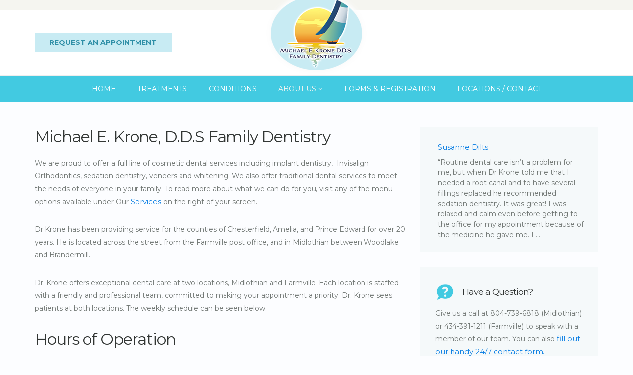

--- FILE ---
content_type: text/html; charset=UTF-8
request_url: https://www.drkrone.com/about-us/
body_size: 11910
content:
<!DOCTYPE html>
<html lang="en-US">
<head>
<meta charset="UTF-8">
<meta name="viewport" content="width=device-width, initial-scale=1">
<link rel="profile" href="https://gmpg.org/xfn/11">
<link rel="pingback" href="https://drkrone.com/xmlrpc.php">
<title>About Dr Michael E. Krone D.D.S. Family Dentistry</title>
<meta name='robots' content='max-image-preview:large' />

<!-- This site is optimized with the Yoast SEO plugin v11.4 - https://yoast.com/wordpress/plugins/seo/ -->
<meta name="description" content="We at Dr Michael E. Krone D.D.S. Family Dentistry are proud to offer a full line of traditional and cosmetic dental services."/>
<link rel="canonical" href="https://drkrone.com/about-us" />
<meta property="og:locale" content="en_US" />
<meta property="og:type" content="article" />
<meta property="og:title" content="About Dr Michael E. Krone D.D.S. Family Dentistry" />
<meta property="og:description" content="We at Dr Michael E. Krone D.D.S. Family Dentistry are proud to offer a full line of traditional and cosmetic dental services." />
<meta property="og:url" content="https://drkrone.com/about-us" />
<meta property="og:site_name" content="Michael E. Krone, D.D.S. Family Dentistry" />
<meta property="article:publisher" content="https://www.facebook.com/drkroneandperoutka/" />
<meta name="twitter:card" content="summary" />
<meta name="twitter:description" content="We at Dr Michael E. Krone D.D.S. Family Dentistry are proud to offer a full line of traditional and cosmetic dental services." />
<meta name="twitter:title" content="About Dr Michael E. Krone D.D.S. Family Dentistry" />
<script type='application/ld+json' class='yoast-schema-graph yoast-schema-graph--main'>{"@context":"https://schema.org","@graph":[{"@type":"Organization","@id":"https://www.drkrone.com/#organization","name":"Michael E. Krone, DDS","url":"https://www.drkrone.com/","sameAs":["https://www.facebook.com/drkroneandperoutka/"]},{"@type":"WebSite","@id":"https://www.drkrone.com/#website","url":"https://www.drkrone.com/","name":"Michael E. Krone, D.D.S. Family Dentistry","publisher":{"@id":"https://www.drkrone.com/#organization"},"potentialAction":{"@type":"SearchAction","target":"https://www.drkrone.com/?s={search_term_string}","query-input":"required name=search_term_string"}},{"@type":"WebPage","@id":"https://www.drkrone.com/about-us/#webpage","url":"https://www.drkrone.com/about-us/","inLanguage":"en-US","name":"About Dr Michael E. Krone D.D.S. Family Dentistry","isPartOf":{"@id":"https://www.drkrone.com/#website"},"datePublished":"2016-11-04T16:03:59-04:00","dateModified":"2019-06-21T13:42:13-04:00","description":"We at Dr Michael E. Krone D.D.S. Family Dentistry are proud to offer a full line of traditional and cosmetic dental services."}]}</script>
<!-- / Yoast SEO plugin. -->

<link rel="alternate" type="application/rss+xml" title="Michael E. Krone, D.D.S. Family Dentistry &raquo; Feed" href="https://www.drkrone.com/feed/" />
<link rel="alternate" type="application/rss+xml" title="Michael E. Krone, D.D.S. Family Dentistry &raquo; Comments Feed" href="https://www.drkrone.com/comments/feed/" />
		<!-- This site uses the Google Analytics by ExactMetrics plugin v7.12.1 - Using Analytics tracking - https://www.exactmetrics.com/ -->
							<script
				src="//www.googletagmanager.com/gtag/js?id=UA-110599015-1"  data-cfasync="false" data-wpfc-render="false" type="text/javascript" async></script>
			<script data-cfasync="false" data-wpfc-render="false" type="text/javascript">
				var em_version = '7.12.1';
				var em_track_user = true;
				var em_no_track_reason = '';
				
								var disableStrs = [
															'ga-disable-UA-110599015-1',
									];

				/* Function to detect opted out users */
				function __gtagTrackerIsOptedOut() {
					for (var index = 0; index < disableStrs.length; index++) {
						if (document.cookie.indexOf(disableStrs[index] + '=true') > -1) {
							return true;
						}
					}

					return false;
				}

				/* Disable tracking if the opt-out cookie exists. */
				if (__gtagTrackerIsOptedOut()) {
					for (var index = 0; index < disableStrs.length; index++) {
						window[disableStrs[index]] = true;
					}
				}

				/* Opt-out function */
				function __gtagTrackerOptout() {
					for (var index = 0; index < disableStrs.length; index++) {
						document.cookie = disableStrs[index] + '=true; expires=Thu, 31 Dec 2099 23:59:59 UTC; path=/';
						window[disableStrs[index]] = true;
					}
				}

				if ('undefined' === typeof gaOptout) {
					function gaOptout() {
						__gtagTrackerOptout();
					}
				}
								window.dataLayer = window.dataLayer || [];

				window.ExactMetricsDualTracker = {
					helpers: {},
					trackers: {},
				};
				if (em_track_user) {
					function __gtagDataLayer() {
						dataLayer.push(arguments);
					}

					function __gtagTracker(type, name, parameters) {
						if (!parameters) {
							parameters = {};
						}

						if (parameters.send_to) {
							__gtagDataLayer.apply(null, arguments);
							return;
						}

						if (type === 'event') {
							
														parameters.send_to = exactmetrics_frontend.ua;
							__gtagDataLayer(type, name, parameters);
													} else {
							__gtagDataLayer.apply(null, arguments);
						}
					}

					__gtagTracker('js', new Date());
					__gtagTracker('set', {
						'developer_id.dNDMyYj': true,
											});
															__gtagTracker('config', 'UA-110599015-1', {"forceSSL":"true","link_attribution":"true","page_path":location.pathname + location.search + location.hash} );
										window.gtag = __gtagTracker;										(function () {
						/* https://developers.google.com/analytics/devguides/collection/analyticsjs/ */
						/* ga and __gaTracker compatibility shim. */
						var noopfn = function () {
							return null;
						};
						var newtracker = function () {
							return new Tracker();
						};
						var Tracker = function () {
							return null;
						};
						var p = Tracker.prototype;
						p.get = noopfn;
						p.set = noopfn;
						p.send = function () {
							var args = Array.prototype.slice.call(arguments);
							args.unshift('send');
							__gaTracker.apply(null, args);
						};
						var __gaTracker = function () {
							var len = arguments.length;
							if (len === 0) {
								return;
							}
							var f = arguments[len - 1];
							if (typeof f !== 'object' || f === null || typeof f.hitCallback !== 'function') {
								if ('send' === arguments[0]) {
									var hitConverted, hitObject = false, action;
									if ('event' === arguments[1]) {
										if ('undefined' !== typeof arguments[3]) {
											hitObject = {
												'eventAction': arguments[3],
												'eventCategory': arguments[2],
												'eventLabel': arguments[4],
												'value': arguments[5] ? arguments[5] : 1,
											}
										}
									}
									if ('pageview' === arguments[1]) {
										if ('undefined' !== typeof arguments[2]) {
											hitObject = {
												'eventAction': 'page_view',
												'page_path': arguments[2],
											}
										}
									}
									if (typeof arguments[2] === 'object') {
										hitObject = arguments[2];
									}
									if (typeof arguments[5] === 'object') {
										Object.assign(hitObject, arguments[5]);
									}
									if ('undefined' !== typeof arguments[1].hitType) {
										hitObject = arguments[1];
										if ('pageview' === hitObject.hitType) {
											hitObject.eventAction = 'page_view';
										}
									}
									if (hitObject) {
										action = 'timing' === arguments[1].hitType ? 'timing_complete' : hitObject.eventAction;
										hitConverted = mapArgs(hitObject);
										__gtagTracker('event', action, hitConverted);
									}
								}
								return;
							}

							function mapArgs(args) {
								var arg, hit = {};
								var gaMap = {
									'eventCategory': 'event_category',
									'eventAction': 'event_action',
									'eventLabel': 'event_label',
									'eventValue': 'event_value',
									'nonInteraction': 'non_interaction',
									'timingCategory': 'event_category',
									'timingVar': 'name',
									'timingValue': 'value',
									'timingLabel': 'event_label',
									'page': 'page_path',
									'location': 'page_location',
									'title': 'page_title',
								};
								for (arg in args) {
																		if (!(!args.hasOwnProperty(arg) || !gaMap.hasOwnProperty(arg))) {
										hit[gaMap[arg]] = args[arg];
									} else {
										hit[arg] = args[arg];
									}
								}
								return hit;
							}

							try {
								f.hitCallback();
							} catch (ex) {
							}
						};
						__gaTracker.create = newtracker;
						__gaTracker.getByName = newtracker;
						__gaTracker.getAll = function () {
							return [];
						};
						__gaTracker.remove = noopfn;
						__gaTracker.loaded = true;
						window['__gaTracker'] = __gaTracker;
					})();
									} else {
										console.log("");
					(function () {
						function __gtagTracker() {
							return null;
						}

						window['__gtagTracker'] = __gtagTracker;
						window['gtag'] = __gtagTracker;
					})();
									}
			</script>
				<!-- / Google Analytics by ExactMetrics -->
		<script type="text/javascript">
window._wpemojiSettings = {"baseUrl":"https:\/\/s.w.org\/images\/core\/emoji\/14.0.0\/72x72\/","ext":".png","svgUrl":"https:\/\/s.w.org\/images\/core\/emoji\/14.0.0\/svg\/","svgExt":".svg","source":{"concatemoji":"https:\/\/www.drkrone.com\/wp-includes\/js\/wp-emoji-release.min.js?ver=6.1.1"}};
/*! This file is auto-generated */
!function(e,a,t){var n,r,o,i=a.createElement("canvas"),p=i.getContext&&i.getContext("2d");function s(e,t){var a=String.fromCharCode,e=(p.clearRect(0,0,i.width,i.height),p.fillText(a.apply(this,e),0,0),i.toDataURL());return p.clearRect(0,0,i.width,i.height),p.fillText(a.apply(this,t),0,0),e===i.toDataURL()}function c(e){var t=a.createElement("script");t.src=e,t.defer=t.type="text/javascript",a.getElementsByTagName("head")[0].appendChild(t)}for(o=Array("flag","emoji"),t.supports={everything:!0,everythingExceptFlag:!0},r=0;r<o.length;r++)t.supports[o[r]]=function(e){if(p&&p.fillText)switch(p.textBaseline="top",p.font="600 32px Arial",e){case"flag":return s([127987,65039,8205,9895,65039],[127987,65039,8203,9895,65039])?!1:!s([55356,56826,55356,56819],[55356,56826,8203,55356,56819])&&!s([55356,57332,56128,56423,56128,56418,56128,56421,56128,56430,56128,56423,56128,56447],[55356,57332,8203,56128,56423,8203,56128,56418,8203,56128,56421,8203,56128,56430,8203,56128,56423,8203,56128,56447]);case"emoji":return!s([129777,127995,8205,129778,127999],[129777,127995,8203,129778,127999])}return!1}(o[r]),t.supports.everything=t.supports.everything&&t.supports[o[r]],"flag"!==o[r]&&(t.supports.everythingExceptFlag=t.supports.everythingExceptFlag&&t.supports[o[r]]);t.supports.everythingExceptFlag=t.supports.everythingExceptFlag&&!t.supports.flag,t.DOMReady=!1,t.readyCallback=function(){t.DOMReady=!0},t.supports.everything||(n=function(){t.readyCallback()},a.addEventListener?(a.addEventListener("DOMContentLoaded",n,!1),e.addEventListener("load",n,!1)):(e.attachEvent("onload",n),a.attachEvent("onreadystatechange",function(){"complete"===a.readyState&&t.readyCallback()})),(e=t.source||{}).concatemoji?c(e.concatemoji):e.wpemoji&&e.twemoji&&(c(e.twemoji),c(e.wpemoji)))}(window,document,window._wpemojiSettings);
</script>
<style type="text/css">
img.wp-smiley,
img.emoji {
	display: inline !important;
	border: none !important;
	box-shadow: none !important;
	height: 1em !important;
	width: 1em !important;
	margin: 0 0.07em !important;
	vertical-align: -0.1em !important;
	background: none !important;
	padding: 0 !important;
}
</style>
	<link rel='stylesheet' id='wp-block-library-css' href='https://www.drkrone.com/wp-includes/css/dist/block-library/style.min.css?ver=6.1.1' type='text/css' media='all' />
<link rel='stylesheet' id='classic-theme-styles-css' href='https://www.drkrone.com/wp-includes/css/classic-themes.min.css?ver=1' type='text/css' media='all' />
<style id='global-styles-inline-css' type='text/css'>
body{--wp--preset--color--black: #000000;--wp--preset--color--cyan-bluish-gray: #abb8c3;--wp--preset--color--white: #ffffff;--wp--preset--color--pale-pink: #f78da7;--wp--preset--color--vivid-red: #cf2e2e;--wp--preset--color--luminous-vivid-orange: #ff6900;--wp--preset--color--luminous-vivid-amber: #fcb900;--wp--preset--color--light-green-cyan: #7bdcb5;--wp--preset--color--vivid-green-cyan: #00d084;--wp--preset--color--pale-cyan-blue: #8ed1fc;--wp--preset--color--vivid-cyan-blue: #0693e3;--wp--preset--color--vivid-purple: #9b51e0;--wp--preset--gradient--vivid-cyan-blue-to-vivid-purple: linear-gradient(135deg,rgba(6,147,227,1) 0%,rgb(155,81,224) 100%);--wp--preset--gradient--light-green-cyan-to-vivid-green-cyan: linear-gradient(135deg,rgb(122,220,180) 0%,rgb(0,208,130) 100%);--wp--preset--gradient--luminous-vivid-amber-to-luminous-vivid-orange: linear-gradient(135deg,rgba(252,185,0,1) 0%,rgba(255,105,0,1) 100%);--wp--preset--gradient--luminous-vivid-orange-to-vivid-red: linear-gradient(135deg,rgba(255,105,0,1) 0%,rgb(207,46,46) 100%);--wp--preset--gradient--very-light-gray-to-cyan-bluish-gray: linear-gradient(135deg,rgb(238,238,238) 0%,rgb(169,184,195) 100%);--wp--preset--gradient--cool-to-warm-spectrum: linear-gradient(135deg,rgb(74,234,220) 0%,rgb(151,120,209) 20%,rgb(207,42,186) 40%,rgb(238,44,130) 60%,rgb(251,105,98) 80%,rgb(254,248,76) 100%);--wp--preset--gradient--blush-light-purple: linear-gradient(135deg,rgb(255,206,236) 0%,rgb(152,150,240) 100%);--wp--preset--gradient--blush-bordeaux: linear-gradient(135deg,rgb(254,205,165) 0%,rgb(254,45,45) 50%,rgb(107,0,62) 100%);--wp--preset--gradient--luminous-dusk: linear-gradient(135deg,rgb(255,203,112) 0%,rgb(199,81,192) 50%,rgb(65,88,208) 100%);--wp--preset--gradient--pale-ocean: linear-gradient(135deg,rgb(255,245,203) 0%,rgb(182,227,212) 50%,rgb(51,167,181) 100%);--wp--preset--gradient--electric-grass: linear-gradient(135deg,rgb(202,248,128) 0%,rgb(113,206,126) 100%);--wp--preset--gradient--midnight: linear-gradient(135deg,rgb(2,3,129) 0%,rgb(40,116,252) 100%);--wp--preset--duotone--dark-grayscale: url('#wp-duotone-dark-grayscale');--wp--preset--duotone--grayscale: url('#wp-duotone-grayscale');--wp--preset--duotone--purple-yellow: url('#wp-duotone-purple-yellow');--wp--preset--duotone--blue-red: url('#wp-duotone-blue-red');--wp--preset--duotone--midnight: url('#wp-duotone-midnight');--wp--preset--duotone--magenta-yellow: url('#wp-duotone-magenta-yellow');--wp--preset--duotone--purple-green: url('#wp-duotone-purple-green');--wp--preset--duotone--blue-orange: url('#wp-duotone-blue-orange');--wp--preset--font-size--small: 13px;--wp--preset--font-size--medium: 20px;--wp--preset--font-size--large: 36px;--wp--preset--font-size--x-large: 42px;--wp--preset--spacing--20: 0.44rem;--wp--preset--spacing--30: 0.67rem;--wp--preset--spacing--40: 1rem;--wp--preset--spacing--50: 1.5rem;--wp--preset--spacing--60: 2.25rem;--wp--preset--spacing--70: 3.38rem;--wp--preset--spacing--80: 5.06rem;}:where(.is-layout-flex){gap: 0.5em;}body .is-layout-flow > .alignleft{float: left;margin-inline-start: 0;margin-inline-end: 2em;}body .is-layout-flow > .alignright{float: right;margin-inline-start: 2em;margin-inline-end: 0;}body .is-layout-flow > .aligncenter{margin-left: auto !important;margin-right: auto !important;}body .is-layout-constrained > .alignleft{float: left;margin-inline-start: 0;margin-inline-end: 2em;}body .is-layout-constrained > .alignright{float: right;margin-inline-start: 2em;margin-inline-end: 0;}body .is-layout-constrained > .aligncenter{margin-left: auto !important;margin-right: auto !important;}body .is-layout-constrained > :where(:not(.alignleft):not(.alignright):not(.alignfull)){max-width: var(--wp--style--global--content-size);margin-left: auto !important;margin-right: auto !important;}body .is-layout-constrained > .alignwide{max-width: var(--wp--style--global--wide-size);}body .is-layout-flex{display: flex;}body .is-layout-flex{flex-wrap: wrap;align-items: center;}body .is-layout-flex > *{margin: 0;}:where(.wp-block-columns.is-layout-flex){gap: 2em;}.has-black-color{color: var(--wp--preset--color--black) !important;}.has-cyan-bluish-gray-color{color: var(--wp--preset--color--cyan-bluish-gray) !important;}.has-white-color{color: var(--wp--preset--color--white) !important;}.has-pale-pink-color{color: var(--wp--preset--color--pale-pink) !important;}.has-vivid-red-color{color: var(--wp--preset--color--vivid-red) !important;}.has-luminous-vivid-orange-color{color: var(--wp--preset--color--luminous-vivid-orange) !important;}.has-luminous-vivid-amber-color{color: var(--wp--preset--color--luminous-vivid-amber) !important;}.has-light-green-cyan-color{color: var(--wp--preset--color--light-green-cyan) !important;}.has-vivid-green-cyan-color{color: var(--wp--preset--color--vivid-green-cyan) !important;}.has-pale-cyan-blue-color{color: var(--wp--preset--color--pale-cyan-blue) !important;}.has-vivid-cyan-blue-color{color: var(--wp--preset--color--vivid-cyan-blue) !important;}.has-vivid-purple-color{color: var(--wp--preset--color--vivid-purple) !important;}.has-black-background-color{background-color: var(--wp--preset--color--black) !important;}.has-cyan-bluish-gray-background-color{background-color: var(--wp--preset--color--cyan-bluish-gray) !important;}.has-white-background-color{background-color: var(--wp--preset--color--white) !important;}.has-pale-pink-background-color{background-color: var(--wp--preset--color--pale-pink) !important;}.has-vivid-red-background-color{background-color: var(--wp--preset--color--vivid-red) !important;}.has-luminous-vivid-orange-background-color{background-color: var(--wp--preset--color--luminous-vivid-orange) !important;}.has-luminous-vivid-amber-background-color{background-color: var(--wp--preset--color--luminous-vivid-amber) !important;}.has-light-green-cyan-background-color{background-color: var(--wp--preset--color--light-green-cyan) !important;}.has-vivid-green-cyan-background-color{background-color: var(--wp--preset--color--vivid-green-cyan) !important;}.has-pale-cyan-blue-background-color{background-color: var(--wp--preset--color--pale-cyan-blue) !important;}.has-vivid-cyan-blue-background-color{background-color: var(--wp--preset--color--vivid-cyan-blue) !important;}.has-vivid-purple-background-color{background-color: var(--wp--preset--color--vivid-purple) !important;}.has-black-border-color{border-color: var(--wp--preset--color--black) !important;}.has-cyan-bluish-gray-border-color{border-color: var(--wp--preset--color--cyan-bluish-gray) !important;}.has-white-border-color{border-color: var(--wp--preset--color--white) !important;}.has-pale-pink-border-color{border-color: var(--wp--preset--color--pale-pink) !important;}.has-vivid-red-border-color{border-color: var(--wp--preset--color--vivid-red) !important;}.has-luminous-vivid-orange-border-color{border-color: var(--wp--preset--color--luminous-vivid-orange) !important;}.has-luminous-vivid-amber-border-color{border-color: var(--wp--preset--color--luminous-vivid-amber) !important;}.has-light-green-cyan-border-color{border-color: var(--wp--preset--color--light-green-cyan) !important;}.has-vivid-green-cyan-border-color{border-color: var(--wp--preset--color--vivid-green-cyan) !important;}.has-pale-cyan-blue-border-color{border-color: var(--wp--preset--color--pale-cyan-blue) !important;}.has-vivid-cyan-blue-border-color{border-color: var(--wp--preset--color--vivid-cyan-blue) !important;}.has-vivid-purple-border-color{border-color: var(--wp--preset--color--vivid-purple) !important;}.has-vivid-cyan-blue-to-vivid-purple-gradient-background{background: var(--wp--preset--gradient--vivid-cyan-blue-to-vivid-purple) !important;}.has-light-green-cyan-to-vivid-green-cyan-gradient-background{background: var(--wp--preset--gradient--light-green-cyan-to-vivid-green-cyan) !important;}.has-luminous-vivid-amber-to-luminous-vivid-orange-gradient-background{background: var(--wp--preset--gradient--luminous-vivid-amber-to-luminous-vivid-orange) !important;}.has-luminous-vivid-orange-to-vivid-red-gradient-background{background: var(--wp--preset--gradient--luminous-vivid-orange-to-vivid-red) !important;}.has-very-light-gray-to-cyan-bluish-gray-gradient-background{background: var(--wp--preset--gradient--very-light-gray-to-cyan-bluish-gray) !important;}.has-cool-to-warm-spectrum-gradient-background{background: var(--wp--preset--gradient--cool-to-warm-spectrum) !important;}.has-blush-light-purple-gradient-background{background: var(--wp--preset--gradient--blush-light-purple) !important;}.has-blush-bordeaux-gradient-background{background: var(--wp--preset--gradient--blush-bordeaux) !important;}.has-luminous-dusk-gradient-background{background: var(--wp--preset--gradient--luminous-dusk) !important;}.has-pale-ocean-gradient-background{background: var(--wp--preset--gradient--pale-ocean) !important;}.has-electric-grass-gradient-background{background: var(--wp--preset--gradient--electric-grass) !important;}.has-midnight-gradient-background{background: var(--wp--preset--gradient--midnight) !important;}.has-small-font-size{font-size: var(--wp--preset--font-size--small) !important;}.has-medium-font-size{font-size: var(--wp--preset--font-size--medium) !important;}.has-large-font-size{font-size: var(--wp--preset--font-size--large) !important;}.has-x-large-font-size{font-size: var(--wp--preset--font-size--x-large) !important;}
.wp-block-navigation a:where(:not(.wp-element-button)){color: inherit;}
:where(.wp-block-columns.is-layout-flex){gap: 2em;}
.wp-block-pullquote{font-size: 1.5em;line-height: 1.6;}
</style>
<link rel='stylesheet' id='contact-form-7-css' href='https://www.drkrone.com/wp-content/plugins/contact-form-7/includes/css/styles.css?ver=5.1.3' type='text/css' media='all' />
<link rel='stylesheet' id='jquery-ui-timepicker-css' href='https://www.drkrone.com/wp-content/plugins/contact-form-7-datepicker/js/jquery-ui-timepicker/jquery-ui-timepicker-addon.min.css?ver=6.1.1' type='text/css' media='all' />
<link rel='stylesheet' id='custom-css-css' href='https://www.drkrone.com/wp-content/plugins/dentistry-code/core/css/custom.css?ver=6.1.1' type='text/css' media='all' />
<link rel='stylesheet' id='dentistry-bootstrap-css' href='https://www.drkrone.com/wp-content/themes/dentistry/css/bootstrap.min.css?ver=3.3.5' type='text/css' media='all' />
<link rel='stylesheet' id='dentistry-custom-style-css' href='https://www.drkrone.com/wp-content/themes/dentistry/css/custom-style.css?ver=6.1.1' type='text/css' media='all' />
<link rel='stylesheet' id='dentistry-custom-blue-css' href='https://www.drkrone.com/wp-content/themes/dentistry/css/custom-style-blue.css?ver=6.1.1' type='text/css' media='all' />
<link rel='stylesheet' id='dentistry-owl-carousel-css' href='https://www.drkrone.com/wp-content/themes/dentistry/css/owl.carousel.css?ver=6.1.1' type='text/css' media='all' />
<link rel='stylesheet' id='dentistry-owl-theme-css' href='https://www.drkrone.com/wp-content/themes/dentistry/css/owl.theme.css?ver=6.1.1' type='text/css' media='all' />
<link rel='stylesheet' id='dentistry-owl-transitions-css' href='https://www.drkrone.com/wp-content/themes/dentistry/css/owl.transitions.css?ver=6.1.1' type='text/css' media='all' />
<link rel='stylesheet' id='dentistry-awesome-min-css' href='https://www.drkrone.com/wp-content/themes/dentistry/css/font-awesome.min.css?ver=4.4.0' type='text/css' media='all' />
<link rel='stylesheet' id='dentistry-animate-css' href='https://www.drkrone.com/wp-content/themes/dentistry/css/animate.css?ver=6.1.1' type='text/css' media='all' />
<link rel='stylesheet' id='dentistry-navigation-css' href='https://www.drkrone.com/wp-content/themes/dentistry/css/navigation.css?ver=6.1.1' type='text/css' media='all' />
<link rel='stylesheet' id='dentistry-flaticon-css' href='https://www.drkrone.com/wp-content/themes/dentistry/css/flaticon.css?ver=6.1.1' type='text/css' media='all' />
<link rel='stylesheet' id='dentistry-style-css' href='https://www.drkrone.com/wp-content/themes/dentistry/style.css?ver=6.1.1' type='text/css' media='all' />
<script type='text/javascript' src='https://www.drkrone.com/wp-content/plugins/google-analytics-dashboard-for-wp/assets/js/frontend-gtag.min.js?ver=7.12.1' id='exactmetrics-frontend-script-js'></script>
<script data-cfasync="false" data-wpfc-render="false" type="text/javascript" id='exactmetrics-frontend-script-js-extra'>/* <![CDATA[ */
var exactmetrics_frontend = {"js_events_tracking":"true","download_extensions":"zip,mp3,mpeg,pdf,docx,pptx,xlsx,rar","inbound_paths":"[{\"path\":\"\\\/go\\\/\",\"label\":\"affiliate\"},{\"path\":\"\\\/recommend\\\/\",\"label\":\"affiliate\"}]","home_url":"https:\/\/www.drkrone.com","hash_tracking":"true","ua":"UA-110599015-1","v4_id":""};/* ]]> */
</script>
<script type='text/javascript' src='https://www.drkrone.com/wp-includes/js/jquery/jquery.min.js?ver=3.6.1' id='jquery-core-js'></script>
<script type='text/javascript' src='https://www.drkrone.com/wp-includes/js/jquery/jquery-migrate.min.js?ver=3.3.2' id='jquery-migrate-js'></script>
<link rel="https://api.w.org/" href="https://www.drkrone.com/wp-json/" /><link rel="alternate" type="application/json" href="https://www.drkrone.com/wp-json/wp/v2/pages/719" /><link rel="EditURI" type="application/rsd+xml" title="RSD" href="https://www.drkrone.com/xmlrpc.php?rsd" />
<link rel="wlwmanifest" type="application/wlwmanifest+xml" href="https://www.drkrone.com/wp-includes/wlwmanifest.xml" />
<meta name="generator" content="WordPress 6.1.1" />
<link rel='shortlink' href='https://www.drkrone.com/?p=719' />
<link rel="alternate" type="application/json+oembed" href="https://www.drkrone.com/wp-json/oembed/1.0/embed?url=https%3A%2F%2Fwww.drkrone.com%2Fabout-us%2F" />
<link rel="alternate" type="text/xml+oembed" href="https://www.drkrone.com/wp-json/oembed/1.0/embed?url=https%3A%2F%2Fwww.drkrone.com%2Fabout-us%2F&#038;format=xml" />
<link rel="icon" type="image/png" href="http://drkrone.jonaswebsitedesign.com/wp-content/uploads/2016/10/favicon.png" > 
<link href="https://fonts.googleapis.com/css?family=Montserrat:400normal,700normal&amp;subset=all" rel="stylesheet" type="text/css"><style type="text/css" >html body { background-color: #fcfdff; font-family: montserrat !important; font-weight : 400normal,700normal&amp;subset=all;  } 
body .main-holder{ background-color: #ffffff;} 
h1 { font-size 	: 32px;
					 font-weight	: 400;
					 font-family	: montserrat;
					 color			: #323634;
				}h2 { font-size 	: 24px;
					 font-family	: montserrat;		 
					 font-weight	: 400;
					 color			: #323634;		
				}h3 { font-size 	: 18px;
					 font-family	: montserrat;		 
					 font-weight	: 400;
					 color			: #323634;
				}h4 { font-size 	: 16px;
				 font-family	: montserrat;		 
				 font-weight	: 400;
				 color			: #323634;
			}p { font-size 	: 14px;
					 font-family	: montserrat;		 
					 font-weight	: 400;
					 color			: #717774;
				}a { color:#323634; text-decoration: none; } 
a:hover { color:#2f8fa7;   text-decoration: none; } 
.tp-header,#nav.affix { background-color:#fff;  }
.tp-top-bar { background-color:#f5f5f0;  }
.tp-navbar .tp-navigation .navbar.navbar, .navbar-default.navbar,.tp-navbar,.dropdown-menu,.tp-navigation .dropdown-menu { background-color:#42cae1; } 
.tp-navigation .navbar-default .navbar-nav > .open > a, .tp-navigation .navbar-default .navbar-nav > .open > a:focus, .tp-navigation .navbar-default .navbar-nav > .open > a:hover,.tp-navigation .dropdown-menu > li > a:focus, .tp-navigation .dropdown-menu > li > a:hover { background-color:#42cae1;color:#F5F5F0; } 
#navigation ul li.current-menu-item a,#navigation > ul > li:hover > a { color:#F5F5F0; } 
#navigation ul ul li a{background-color:#3292aa;color:#ffffff;}#navigation .dropdown-menu > li > a:focus, #navigation .dropdown-menu > li > a:hover{background-color:#3292aa;color:#F5F5F0;}#navigation ul > li > a,#navigation .dropdown-menu > li > a{color:#ffffff;}.tp-navigation .navbar-default .navbar-nav > li > a:focus, .navbar-default .navbar-nav > li > a:hover{ color:#F5F5F0;  }
.navbar-default .navbar-nav .dropdown-menu>li>a:focus, .navbar-default .navbar-nav .dropdown-menu>li>a:hover { color:#F5F5F0; background-color:transparent; }
.tp-navigation #navigation > a, #navigation > a:focus, #navigation > a { background-color:#3292aa !important; }
.tp-btn-default{ color:#2f8fa7;background-color:#c8ebf3; }
.tp-btn-default:hover { color:#c8ebf3;background-color:#2f8fa7; }
.tp-btn-grey{ color:#2f8fa7;background-color:#c8ebf3; }
.tp-btn-grey:hover { color:#ffffff;background-color:#2f8fa7; }
.tp-footer { background-color:#3292aa;  }
.tp-footer h2 { color:#ffffff;  }
.tp-footer p,.ft-link-block ul li,.ft-contact,.tp-tiny-footer { color:#effffb;  }
.tp-footer .ft-links ul li a,.ft-mail a,.tp-social-icon a { color:#ffffff;  }
.tp-page-header{ background-color:#fafaf6;  }
#slider .owl-pagination{ display:none;} 
.tp-tiny-footer { background-color:;  }
.tp-tiny-footer p { color:;  }
#slider .caption h1{ color:#ffffff;  }
#slider .caption p{ color:#ffffff;  }
body #slider .owl-nav .owl-prev, #slider .owl-nav .owl-next{ background-color:#4ecce2; color:#FFFFFF; }
.owl-theme .owl-controls .owl-dot span{ background:#eef5f2;}
#slider .owl-nav .owl-prev:hover, #slider .owl-nav .owl-next:hover { background-color:#333333; color:#FFFFFF;}
.owl-theme .owl-controls .owl-dot.active span,
.owl-theme .owl-controls.clickable .owl-dot:hover span { background-color:#4ecce2; color:#FFFFFF;}
#slider .tp-btn-second:hover { background-color:#2e8ea6; color:#FFFFFF;}
#slider .tp-btn-second { background-color:#4ecce2; color:#FFFFFF;}
.tp-footer .ft-links ul li a:hover,.tp-tiny-footer .tp-social-icon ul li a:hover,.tp-tiny-footer .tp-social-icon ul li a:active,.ft-mail a:hover,.tp-social-icon a:hover { color:#2f8fa7;  }
/**
 * Begin Jonathan's styles
 */

a {
  color: #0d80e4;
}

a:hover {
  text-decoration: underline;
}

/** To make anchor tags in article bodies stick out a bit more **/
.tp-main-container a {
  font-size: 15px;
}

/** reduce a large, 30px space for bulleted lists after a paragraph **/
.tp-main-container p + ul {
  margin-top: -15px;
}

/** Add a 15px space between the end of a ul and the next section. **/
.tp-main-container ul > li:last-child {
  padding-bottom: 15px;
}

/** A list-category-posts widget is used to display a random testimonial. **/
.widget_listcategorypostswidget ul {
  list-style-type: none;
  margin-left: -35px;
  margin-top: -20px;
  margin-bottom: -20px;
}

.widget_listcategorypostswidget ul > li > a {
  display: block;
  padding-bottom: 10px;
}

/** Social link styling in header. **/
.tp-header .fa.fa-facebook,
.tp-header .fa.fa-google {
  padding: 10px;
  font-size: 20px;
  color: #2e8ea6;
}

/**
 * Because the theme scrubs html tags without text content from the 'logo right
 * sidebar content' section of the Header Settings panel, I added content to
 * them and am just hiding it with css.
 */
.social-button-filler-text {
  display: none;
}

/** vertical align the contact information to the right of the logo **/
.tp-header .header-call {
  margin-top: 25px;
}

/**
 * used to be max-width: 600px
 */
@media (max-width: 992px) {
  .tp-header .header-call {
    margin-top: 0px;
    margin-bottom: 10px;
  }
}

/** The menu would display open by default on tablet-sized screens. **/
@media screen and (max-width: 1024px) {
  .dentistry-main-menu:not(.open) {
    display: none !important;
  }
}

/**
 * Title size and color for the WP-tiles plugin, used to create tiled lists
 * of articles
 */
.wp-tiles-byline-title {
  font-size: 1.3em;
  color: #adf;
}

/** helpers **/
.no-margin-bot {
  margin-bottom: 0;
}

/**
 * Begin Conditions page styles
 * https://wordpress.org/plugins/list-category-posts/#description
 */

div.lcp-container {
  display: flex;
  flex-wrap: wrap;
  flex-direction: column;
  align-content: space-around;
}

/**
  * Setting height here forces the flexbox into multiple columns.
  * Each item is just a <p> so forcing is the only way to create
  * multiple columns (true?)
  */
div.lcp-conditions {
  height: 118vh;
}
div.lcp-treatments {
  height: 80vh;
}

div.lcp-container > p {
  display: flex;
  border-width: 2px;
  border-style: solid;
  border-color: #2aa9e0;
  margin: 15px 15px;
  padding: 10px 15px;
  box-shadow: #7b7b6e 3px 3px;
  font-weight: 600;
  cursor: pointer;
}

div.lcp-container > p > a {
  color: #337ab7;
  margin: auto;
}

div.lcp-container > p > a:hover {
  text-decoration: none;
}

div.lcp-container > p:hover {
  background-color: antiquewhite;
  animation: bump 0.4s;
  animation-fill-mode: forwards;
}

@media screen and (max-width: 481px) {
  div.lcp-treatments,
  div.lcp-conditions {
    /* allow the list to grow in one column */
    height: unset;
    margin-top: -10px;
  }

  div.lcp-treatments,
  div.lcp-conditions > p {
    margin: 10px 0;
    /* So that titles fit on one row */
    letter-spacing: -0.0625em;
  }
}

@media screen and (min-width: 482px) and (max-width: 1000px) {
  div.lcp-conditions {
    height: 145vh;
  }

  div.lcp-treatments {
    height: 95vh;
  }
}

@keyframes bump {
  0% {
    transform: translate(0, 0);
  }

  100% {
    transform: translate(3px, 3px);
    box-shadow: none;
  }
}

/**
 * End Conditions page styles
 */

/**
 * End Jonathan's styles
 */

.owl-theme .owl-controls .owl-dot {
  padding-top: 30px;
}

.thumbnail-space-block {
  margin-bottom: -75px;
  padding-bottom: 20px;
}

.input-group .form-control {
  height: 42px;
}

label {
  font-size: 16px;
}

@media screen and (min-width: 100px) and (max-width: 800px) {
  .img-responsive {
    padding-top: 50px;
  }
}

.tp-page-header {
  display: none;
}

.navbar-brand {
  padding: 0px;
}

.tp-logo-4 img {
  margin-top: -40px;
  margin-bottom: 0px;
}

.tp-header {
  padding-top: 0px;
  padding-bottom: 0px;
}

.tp-social ul li a:hover {
  color: #717774;
}

.tp-social ul li a {
  color: #2e8ea6;
}

.tp-top-bar {
  color: #2e8ea6;
}

.header-btn {
  margin-top: 55px;
}

@media (max-width: 992px) {
  .header-btn {
    margin-top: 25px;
  }
}

#navigation > ul > li > a {
  font-size: 14px;
}

.tp-section {
  padding-top: 50px;
  padding-bottom: 40px;
}

.tp-main-container {
  padding-top: 50px;
  padding-bottom: 10px;
  margin-bottom: 10px;
}

#slider .caption {
  width: 50% !important;
  bottom: 20% !important;
}

.tp-section-clr {
  background-color: #e2f1f4;
}

.mt20 {
  margin-top: 45px;
}

.tp-footer {
  padding-top: 40px;
}

.tp-footer h3 {
  color: #effffb;
  font-size: 20px;
  letter-spacing: normal;
}

.tp-space80 {
  padding: 50px 0;
}

#navigation ul ul li:hover > a, #navigation ul ul li a:hover { color:#F5F5F0; } 
</style><link rel="icon" href="https://www.drkrone.com/wp-content/uploads/2019/04/favicon.png" sizes="32x32" />
<link rel="icon" href="https://www.drkrone.com/wp-content/uploads/2019/04/favicon.png" sizes="192x192" />
<link rel="apple-touch-icon" href="https://www.drkrone.com/wp-content/uploads/2019/04/favicon.png" />
<meta name="msapplication-TileImage" content="https://www.drkrone.com/wp-content/uploads/2019/04/favicon.png" />
		<style type="text/css" id="wp-custom-css">
			.VidContainer{position:relative;width:100%;height:0;padding-bottom:31.25%}
.video{position:absolute;top:0;left:0;width:100%;height:100%}		</style>
		</head>
<body class="page-template page-template-page-templates page-template-page-sidebar page-template-page-templatespage-sidebar-php page page-id-719">
<div class="tp-top-bar"><!-- top bar start -->
  <div class="container">
    <div class="row">
     <!-- <div class="col-md-6 clinic-address">
      	        	<div><i class="fa fa-map-marker"></i> <a href="/locations/">Locations in Midlothian and Farmville, VA</a></div>
              </div> -->
      <div class="col-md-6 tp-social">
        <ul>
                </ul>
      </div>
    </div>
  </div>
</div>
<header class="tp-header-4 header3 tp-header">
<!-- header start -->
<div class="container">
  <div class="row">
    <div class="col-md-4 header-btn"><!-- top link start --> 
      <a class="tp-btn tp-btn-default" href="/locations/#RequestAnAppt">Request an appointment</a>    </div>
    <div class="col-md-4 tp-logo-4"> <!-- logo start --> 
					
            <a class="navbar-brand" href="https://www.drkrone.com/" rel="home">
                        	<img src="https://drkrone.com/wp-content/uploads/2019/03/krone-logo2.png" alt="Michael E. Krone, D.D.S. Family Dentistry" class="img-responsive">
                        </a>      
             
	</div>
    <!-- /.logo start -->
    <div class="col-md-4 mt20 header-call">
      <!-- disable pulling content to the right of the logo from theme settings -->
      <!-- <section>
<div><a class="link" href="tel:8047396818"><i class="fa fa-phone"></i> Midlothian: 804-739-6818</a>
<a class="link" href="https://goo.gl/MWa33i" target="_blank"><i class="fa fa-facebook"></i><span class="social-button-filler-text">Facebook</span></a>
<a class="link" href="https://goo.gl/aAT4SQ" target="_blank"><i class="fa fa-google"></i><span class="social-button-filler-text">Google</span></a></div>
<div><a class="link" href="tel:4343911211"><i class="fa fa-phone"></i> Farmville: 434-391-1211</a>
<a class="link" href="https://goo.gl/2d1bgE" target="_blank"><i class="fa fa-facebook"></i><span class="social-button-filler-text">Facebook</span></a>
<a class="link" href="https://goo.gl/yyS23D" target="_blank"><i class="fa fa-google"></i><span class="social-button-filler-text">Google</span></a></div>
</section> -->
      <!--

      <div>
        <a class="link" href="tel:8047396818"><i class="fa fa-phone"></i> Farmville: 434-391-1211</a>
        <a class="link" href="https://goo.gl/2d1bgE" target="_blank"><i class="fa fa-facebook"></i></a>
        <a class="link" href="https://goo.gl/yyS23D" target="_blank"><i class="fa fa-google"></a>
      </div>
      -->
    </div>

</div>
</div>
</header>
  
<div class="tp-navigation" id="nav">
  <nav class="navbar navbar-default navbar-static-top" role="navigation">
    <div class="container">
		<div id="navigation" class="text-center">
		<ul id="menu-main-menu-treatment" class="dentistry-main-menu"><li id="menu-item-1399" class="menu-item menu-item-type-custom menu-item-object-custom menu-item-1399"><a href="https://drkrone.com/">Home</a></li>
<li id="menu-item-1383" class="menu-item menu-item-type-post_type menu-item-object-page menu-item-1383"><a href="https://www.drkrone.com/treatments/">Treatments</a></li>
<li id="menu-item-1716" class="menu-item menu-item-type-post_type menu-item-object-page menu-item-1716"><a href="https://www.drkrone.com/conditions/">Conditions</a></li>
<li id="menu-item-1386" class="dropdown-togglemenu-item menu-item-type-post_type menu-item-object-page current-menu-item page_item page-item-719 current_page_item current-menu-ancestor current-menu-parent current_page_parent current_page_ancestor menu-item-has-children menu-item-1386"><a href="https://www.drkrone.com/about-us/" class="dropdown-toggle">About Us<i class="fa menu-arrow fa-angle-down"></i>
</a>
<ul class="dropdown-level">
	<li > <a href="https://www.drkrone.com/about-us/">About Us</a></li>
	<li > <a href="https://www.drkrone.com/news/">News</a></li>
	<li > <a href="https://www.drkrone.com/meet-the-dentists/">Meet the Staff</a></li>
	<li > <a href="https://www.drkrone.com/hoursofoperation/">Hours of Operation</a></li>
</ul>
</li>
<li id="menu-item-1388" class="menu-item menu-item-type-post_type menu-item-object-page menu-item-1388"><a href="https://www.drkrone.com/forms/">Forms &#038; Registration</a></li>
<li id="menu-item-1390" class="menu-item menu-item-type-post_type menu-item-object-page menu-item-1390"><a href="https://www.drkrone.com/locations/">Locations / Contact</a></li>
</ul>        </div>
      <!-- /.navbar-collapse --> 
    </div>
  </nav>
</div>    
<div class="tp-page-header">
  <div class="container">
	<div class="row">
	  <div class="col-md-12 page-caption tp-breadcrumb">
		<ol class="breadcrumb">
		  <li>
		  <!-- Breadcrumb NavXT 7.2.0 -->
<span property="itemListElement" typeof="ListItem"><a property="item" typeof="WebPage" title="Go to Michael E. Krone, D.D.S. Family Dentistry." href="https://www.drkrone.com" class="home" ><span property="name">Michael E. Krone, D.D.S. Family Dentistry</span></a><meta property="position" content="1"></span> &gt; <span property="itemListElement" typeof="ListItem"><span property="name" class="post post-page current-item">About Michael E. Krone, D.D.S Family Dentistry</span><meta property="url" content="https://www.drkrone.com/about-us/"><meta property="position" content="2"></span>		  </li>
		</ol>
	  </div>
	</div>
  </div>
</div>
<!-- tp breadcrumb --> 
  <div class="tp-main-container"> 
  <!--main-container-->
    <div class="container">
      <div class="row">
        <div class="col-md-8 content-left">
          <div class="row">
			            <div class="col-md-12">
              <h1>Michael E. Krone, D.D.S Family Dentistry</h1>
<p>We are proud to offer a full line of cosmetic dental services including implant dentistry,  Invisalign Orthodontics, sedation dentistry, veneers and whitening. We also offer traditional dental services to meet the needs of everyone in your family. To read more about what we can do for you, visit any of the menu options available under Our <a href="https://drkrone.com/treatments/">Services</a> on the right of your screen.</p>
<p>Dr Krone has been providing service for the counties of Chesterfield, Amelia, and Prince Edward for over 20 years. He is located across the street from the Farmville post office, and in Midlothian between Woodlake and Brandermill.</p>
<p>Dr. Krone offers exceptional dental care at two locations, Midlothian and Farmville. Each location is staffed with a friendly and professional team, committed to making your appointment a priority. Dr. Krone sees patients at both locations. The weekly schedule can be seen below.</p>
<h1>Hours of Operation</h1>
<h2>Midlothian </h2>
<p>Our Midlothian office services all of Chesterfield, Hanover and Henrico counties.</p>
<table style="height: 200px;" border="0" width="300">
<tbody>
<tr>
<td width="100">Monday</td>
<td width="200">8:00 &#8211; 5:00</td>
</tr>
<tr>
<td>Tuesday</td>
<td>8:00 &#8211; 5:00</td>
</tr>
<tr>
<td>Wednesday</td>
<td>8:00 &#8211; 5:00</td>
</tr>
<tr>
<td>Thursday</td>
<td>8:00 &#8211; 5:00</td>
</tr>
<tr>
<td>Friday</td>
<td>Closed</td>
</tr>
<tr>
<td>Saturday</td>
<td>Closed</td>
</tr>
<tr>
<td>Sunday</td>
<td>Closed</td>
</tr>
</tbody>
</table>
<h2>Farmville </h2>
<p>Our Farmville office services all of Prince Edward and surrounding counties, including Crewe, Pamplin, Cumberland, Hampden Sydney, Longwood University, and Burkeville.</p>
<table style="height: 200px;" border="0" width="300">
<tbody>
<tr>
<td width="100">Monday</td>
<td width="200">8:00 &#8211; 5:00</td>
</tr>
<tr>
<td>Tuesday</td>
<td>8:00 &#8211; 5:00</td>
</tr>
<tr>
<td>Wednesday</td>
<td>9:00 &#8211; 4:00</td>
</tr>
<tr>
<td>Thursday</td>
<td>8:00 &#8211; 5:00</td>
</tr>
<tr>
<td>Friday</td>
<td>8:00 &#8211; 4:00</td>
</tr>
<tr>
<td>Saturday</td>
<td>Closed</td>
</tr>
<tr>
<td>Sunday</td>
<td>Closed</td>
</tr>
</tbody>
</table>
			</div>
			          </div>
        </div>
        <div class="col-md-4">
          <div class="left-sidebar"><!--sidebar-->
				                    <div id="listcategorypostswidget-2" class="widget-box widget_listcategorypostswidget"><h3> </h3><ul class="lcp_catlist" id="lcp_instance_listcategorypostswidget-2"><li><a href="https://www.drkrone.com/susanne-dilts/">Susanne Dilts</a><div class="lcp_excerpt">“Routine dental care isn’t a problem for me,
 but when Dr Krone told me that I needed a root canal and to have several fillings replaced he recommended sedation dentistry. It was great! I was relaxed and calm even before getting to the office for my appointment because of the medicine he gave me. I ...</div></li></ul></div><div id="dentistry_service_widget-2" class="widget-box widget_dentistry_service_widget"><div class="left-icon"><img class="img-responsive" alt="" src="/wp-content/uploads/2016/11/side-img2.png"></div>    <h3>Have a Question?</h3>
    <p>Give us a call at 804-739-6818 (Midlothian) or 434-391-1211 (Farmville) to speak with a member of our team.  You can also <a href="/contact-us/">fill out our handy 24/7 contact form.</a></p>
	</div>                          
          </div>
          <!--/.sidebar--> 
        </div>
      </div>
    </div>
  </div>
<!--/.main-container-->
<div class="tp-cta">
<div class="container">
<div class="row">
<div class="col-md-7 cta-content">
<h2 style="text-align: center;">We are dedicated to giving each of our patients the beautiful, healthy smile they deserve!</h2>
</div>
<div class="col-md-3 cta-btn" style="text-align: center;"><a class="btn tp-btn-default" href="/contact-us/">Request an Appointment</a></div>
</div>
</div>
</div><div class="tp-footer"><!-- footer section -->
<div class="container">
<div class="row ft-links">
	<div id="text-4" class="col-md-3 ft-link-block widget_text"><h3>Farmville Office</h3>			<div class="textwidget"><p><a href="https://www.google.com/maps/place/Michael+E+Krone+%26+Associates/@37.3009481,-78.3913175,16.88z/data=!4m5!3m4!1s0x89b24eb6023535f5:0x26e43ba415cbe444!8m2!3d37.301102!4d-78.390054?hl=en" target="_blank" rel="noopener"><span  style="color: white;">115 North Virginia St.<br />
Farmville, VA 23901</span></a><br />
<a href="tel:4343911211"><span style="color: white;">(434) 391-1211</span></a><br />
<a href="mailto:info@drkrone.com"><span style="color: white;">Email the Farmville Office</span></a></p>
</div>
		</div><div id="text-6" class="col-md-3 ft-link-block widget_text">			<div class="textwidget"><ul>
  <li>Monday : 8:00 - 5:00</li>
  <li>Tuesday : 8:00 - 5:00</li>
  <li>Wednesday : 9:00 - 4:00</li>
  <li>Thursday : 8:00 - 5:00</li>
  <li>Friday : 8:00 - 4:00</li>
  <li>Saturday : Closed</li>
  <li>Sunday : Closed</li>
</ul></div>
		</div>    
</div>
<!-- /.footer button -->
<div class="row tp-tiny-footer"><!-- tiny footer -->
    <div class="col-md-9">
        2017 © Michael E. Krone D.D.S. Family Dentistry  |  Website by <a href="http://www.jonasmarketing.com" target="_blank"><span style="color: white;">Jonas Marketing</span></a>    </div>
    <div class="col-md-3 tp-social-icon"><!-- social icon -->
        <ul>
        <li><a href="https://www.facebook.com/drkroneandperoutka/"><i class="fa fa-facebook-square"></i></a></li><li><a href="https://goo.gl/azjRVo"><i class="fa fa-google-plus-square"></i></a></li>        </ul>
    </div>
    <!-- /.social icon --> 
</div>
<!-- /.tiny footer --> 
</div>
</div>
<!-- /.footer section -->
         
<!-- back to top icon -->
<a href="#0" class="cd-top" title="Go to top">Top</a> 
<script type='text/javascript' id='contact-form-7-js-extra'>
/* <![CDATA[ */
var wpcf7 = {"apiSettings":{"root":"https:\/\/www.drkrone.com\/wp-json\/contact-form-7\/v1","namespace":"contact-form-7\/v1"}};
/* ]]> */
</script>
<script type='text/javascript' src='https://www.drkrone.com/wp-content/plugins/contact-form-7/includes/js/scripts.js?ver=5.1.3' id='contact-form-7-js'></script>
<script type='text/javascript' src='https://www.drkrone.com/wp-includes/js/jquery/ui/core.min.js?ver=1.13.2' id='jquery-ui-core-js'></script>
<script type='text/javascript' src='https://www.drkrone.com/wp-includes/js/jquery/ui/datepicker.min.js?ver=1.13.2' id='jquery-ui-datepicker-js'></script>
<script type='text/javascript' id='jquery-ui-datepicker-js-after'>
jQuery(function(jQuery){jQuery.datepicker.setDefaults({"closeText":"Close","currentText":"Today","monthNames":["January","February","March","April","May","June","July","August","September","October","November","December"],"monthNamesShort":["Jan","Feb","Mar","Apr","May","Jun","Jul","Aug","Sep","Oct","Nov","Dec"],"nextText":"Next","prevText":"Previous","dayNames":["Sunday","Monday","Tuesday","Wednesday","Thursday","Friday","Saturday"],"dayNamesShort":["Sun","Mon","Tue","Wed","Thu","Fri","Sat"],"dayNamesMin":["S","M","T","W","T","F","S"],"dateFormat":"MM d, yy","firstDay":1,"isRTL":false});});
</script>
<script type='text/javascript' src='https://www.drkrone.com/wp-content/plugins/contact-form-7-datepicker/js/jquery-ui-timepicker/jquery-ui-timepicker-addon.min.js?ver=6.1.1' id='jquery-ui-timepicker-js'></script>
<script type='text/javascript' src='https://www.drkrone.com/wp-includes/js/jquery/ui/mouse.min.js?ver=1.13.2' id='jquery-ui-mouse-js'></script>
<script type='text/javascript' src='https://www.drkrone.com/wp-includes/js/jquery/ui/slider.min.js?ver=1.13.2' id='jquery-ui-slider-js'></script>
<script type='text/javascript' src='https://www.drkrone.com/wp-includes/js/jquery/ui/controlgroup.min.js?ver=1.13.2' id='jquery-ui-controlgroup-js'></script>
<script type='text/javascript' src='https://www.drkrone.com/wp-includes/js/jquery/ui/checkboxradio.min.js?ver=1.13.2' id='jquery-ui-checkboxradio-js'></script>
<script type='text/javascript' src='https://www.drkrone.com/wp-includes/js/jquery/ui/button.min.js?ver=1.13.2' id='jquery-ui-button-js'></script>
<script type='text/javascript' src='https://www.drkrone.com/wp-content/plugins/contact-form-7-datepicker/js/jquery-ui-sliderAccess.js?ver=6.1.1' id='jquery-ui-slider-access-js'></script>
<script type='text/javascript' src='https://www.drkrone.com/wp-content/themes/dentistry/js/bootstrap.min.js' id='dentistry-bootstrap-js'></script>
<script type='text/javascript' src='https://www.drkrone.com/wp-content/themes/dentistry/js/navigation.js?ver=20120206' id='dentistry-navigation-js'></script>
<script type='text/javascript' src='https://www.drkrone.com/wp-content/themes/dentistry/js/skip-link-focus-fix.js?ver=20130115' id='dentistry-skip-link-focus-fix-js'></script>
<script type='text/javascript' src='https://www.drkrone.com/wp-content/themes/dentistry/js/owl.carousel.min.js' id='dentistry-owl-min-js'></script>
<script type='text/javascript' src='https://www.drkrone.com/wp-content/themes/dentistry/js/custom-script.js' id='dentistry-custom-script-js'></script>
<script type="text/javascript">
					var $ = jQuery.noConflict();
					if($('.owl-theme').hasClass('main-slider'))
					{
						$(document).ready(function() {
						  $('.main-slider').owlCarousel({	
							  rtl:false,		  
							  loop:true,
							  nav : true, 
							  dots : 'false',
							  slideSpeed : '900',
							  paginationSpeed : '900',
							  items: 1,
							  navText : ['<i class="fa fa-angle-left"></i>','<i class="fa fa-angle-right"></i>'],
							  autoPlay:'900',	
							  responsive:{
								0:{
									items:1
								},
								600:{
									items:1
								},
								1000:{
									items:1
								}
							  },	
							  addClassActive: true,
							   autoplay:true,	
							  animateIn : 'fadeIn',animateOut : 'fadeOut',	
							  });
						});
					}		
				  </script>
</body>
</html>

--- FILE ---
content_type: text/css; charset=UTF-8
request_url: https://www.drkrone.com/wp-content/themes/dentistry/css/custom-style.css?ver=6.1.1
body_size: 7914
content:
@charset "UTF-8";

/* CSS Document */


/* Table of Content
==================================================
	#Home
		-Home page 1	
		-Home page 2
	#Service
		-Service Listing
		-Service Single
	#Doctors
		-Doctor Listing
		-Doctor Single
	#Blog
		-Blog Listing
		-Blog Single
	#About Clinic	
	#Gallery
			-Tab Gallery
			-Before After Gallery
	#Features
		-Treatment Price
		-New Patient
		-Appointment Form
		-FAQ
		-Career
			-Career
			-Career Details
			-Application Form
		-Shortcode
			-Shortcode Columns
			-Shortcode Paginations
			-Shortcode Tabs
			-Shortcode Testimonial
			-Shortcode Accordion
			-Shortcode Alert
		-404 Error	
	#Contact us
*/
/***** Template Reset css *********/

body {
	font-family: 'Montserrat', sans-serif;
	font-size: 14px;
	line-height: 21px;
	color: #717774;

	font-smoothing: antialiased;
	-moz-font-smoothing: antialiased;
	-webkit-font-smoothing: antialiased;
}
h1, h2, h3, h4, h5, h6 {
  color: #323634;
  margin-top: 0px;
  margin-bottom: 20px;
  letter-spacing: -1px;
}
h1 {
  font-size: 32px;
  line-height: 40px;
}
h2 {
  font-size: 24px;
  line-height: 34px;
}
h3 {
  font-size: 18px;
  line-height: 20px;
}
p {
  margin-bottom: 30px;
  color: #717774;
  font-size: 14px;
  font-weight: 400;
  letter-spacing: 0px;
  line-height: 26px;
}
a {
  -webkit-transition: all 0.3s;
  -moz-transition: all 0.3s;
  transition: all 0.3s;
  color: #323634;
}
a:focus, a:hover {
  color: #f05b43;
  text-decoration: none;
}
a:focus {
  outline: none;
}
ul {
  margin: 0px 0px 0px 0px;
}
ul li {
}
.link {
  text-transform: uppercase;
  color:#717774;
}
.no-padding {
  padding: 0px;
}
::selection {
	background: #3fce92;
	color: #fff;
}
::-moz-selection {
	background: #3fce92;
	color: #fff;
}
.lead{
	font-size: 18px;
	line-height: 28px;
    
}
/********** Template Common Class *********/

/********* Template input class *******/
.form-control {
	display: block;
	width: 100%;
	height: 44px;
	padding: 6px 12px;
	font-size: 14px;
	line-height: 1.42857143;
	color: #717774;
	background-color: #fafaf6;
	background-image: none;
	border: 1px solid #eaeae4;
	border-radius: 0px;
	box-shadow: none;
}
textarea.form-control{
	display: block;
	width: 100%;
	padding: 6px 12px;
	font-size: 14px;
	line-height: 1.42857143;
	color: #717774;
	background-color: #fafaf6;
	background-image: none;
	border: 1px solid #eaeae4;
	border-radius: 0px;
	box-shadow: none;
}
.form-group {
    margin-bottom: 30px;
}
label {
    display: inline-block;
    margin-bottom: 15px;
    font-weight: 400;
    font-size: 14px;
    color: #717774;
}


/***** section color & Space *****/
.pattern1{
	background-color:#fafaf6;
}
.tp-section {
	padding-top: 80px;
	padding-bottom: 80px;
}
.tp-section-clr {
  background-color: #f5f5f0;
}
.tp-section-service {
  background-color: #F5F5F0;
}
.tp-main-container .service-block .space-block{
	padding:30px;
	min-height:auto;
}
.effect-pic{overflow:hidden; margin-bottom:30px;}
.effect-pic img{ -webkit-transform: scale(1);
    transform: scale(1);
    -webkit-transition: .6s ease-in-out;
    transition: .9s ease-in-out;}
.effect-pic:hover img{-webkit-transform: scale(1.2);
	transform: scale(1.2);}
/***** block color *****/
.tp-light-box {
	background-color: #fafaf6;
	-webkit-transition: all 0.3s;
	-moz-transition: all 0.3s;
	transition: all 0.3s;
}
.tp-dark-box {
	background-color: #f5f5f0;
	-webkit-transition: all 0.3s;
	-moz-transition: all 0.3s;
	transition: all 0.3s;
}
.tp-grey-box {
	background-color: #f5f5f0;
	-webkit-transition: all 0.3s;
	-moz-transition: all 0.3s;
	transition: all 0.3s;
}
.tp-grey-light-box{  
	background-color: #fafaf6;
	-webkit-transition: all 0.3s;
	-moz-transition: all 0.3s;
	transition: all 0.3s;
}  
/*.tp-light-box:hover, .tp-dark-box:hover {
  background-color: #fff;
}*/

/***** buttons *****/
.tp-btn-second {
	background-color: #3fce92;
	color: #fff;
	padding: 10px 30px;
	border-radius: 0;
	border-color:transparent;
	text-transform: uppercase;
	font-weight: 700;
}
.tp-btn-second:hover {
	background-color: #f05b43;
	border-color: transparent;
	color: #fff;
}
.tp-btn-default {
	background-color: #f05b43;
	color: #fff;
	padding: 10px 30px;
	border-radius: 0;
	border-color:transparent;
	text-transform: uppercase;
	font-weight: 700;
}
.tp-btn-default:hover {
	background-color: #3fce92;
	color: #fff;
	border-color:transparent;
}
.btn.focus, .btn:focus, .btn:hover {
  color: #fff;
  text-decoration: none;
}
.tp-btn-grey {
	background-color: #a8afac;
	color: #fff;
	padding: 10px 30px;
	border-radius: 0;
	border-color:transparent;
	text-transform: uppercase;
	font-weight: 700;
}
.tp-btn-grey:hover {
	background-color: #f05b43;
	color: #fff;
	border-color:transparent;
}
.tp-btn-white{background-color:#fff; font-size:15px; text-transform:uppercase; color:#323634; padding:18px 31px;  font-weight: 700;}

/******** Alightment  ********/
.tp-title-center {
	text-align: center;
	margin-bottom: 30px;
}

.tp-page-header{
	background:2px -10px; 
	background-repeat: repeat-x; 
	padding-top: 60px; 
	padding-bottom: 60px;     
	border-bottom: 1px solid #E9E9E5;
	border-top: 1px solid #E9E9E5;	
}
.header2{
}

.header3{
}
.tp-header, #nav.affix{
	border-bottom: 1px solid #E9E9E5;
}
.tp-header.header2{ 	border-bottom:none; }
.header-call{margin-top: 25px; text-align: right;}
.tp-header-4{border-bottom:1px solid #eee}
.header-btn{margin-top: 25px;}

.page-caption{background: #fff;-webkit-box-shadow: 0px 1px 1px 1px rgba(204,204,191,0.5);
-moz-box-shadow: 0px 1px 1px 1px rgba(204,204,191,0.5);
box-shadow: 0px 1px 1px 1px rgba(204,204,191,0.5);}

/******** Breadcrumb ********/
.tp-breadcrumb{}
.tp-breadcrumb .breadcrumb{background: transparent; margin-bottom: 0px; padding-top: 20px; padding-bottom: 20px;}

/********** tp-main-container **********/
.tp-main-container{ padding-top: 80px; margin-bottom: 80px; }

/********** template navigation *********/
#nav.affix {
	position: fixed;
	top: 0;
	width: 100%;
	z-index: 999;
	background-color:#FAFAF6;
}
.tp-navigation {}
.tp-navigation .navbar-default {
	background-color: #3fce92;
	border-color: transparent;
}
.tp-navigation .navbar {
	border: 0;
	border-radius: 0px;
	margin-bottom: 0px;
}
.navbar-default .navbar-toggle:focus, .navbar-default .navbar-toggle:hover {
    background-color: #fafaf6;
}
.tp-navigation .navbar-default .navbar-toggle .icon-bar {
	background-color: #3fce92;
}
.tp-navigation .navbar-default .navbar-form {
	margin-top: 10px;
}
.tp-navigation .navbar-default .navbar-form .form-control{height: 36px;
    margin-top: -1px;}

.tp-navigation .navbar-form .tp-btn-default {
	padding-top: 7px;
	padding-bottom: 7px;
	background-color: #fff;
	color: #3fce92;
	padding-left: 10px;
	padding-right: 10px;
}
.tp-navigation .navbar-default .navbar-nav>.open>a, .tp-navigation .navbar-default .navbar-nav>.open>a:focus, .tp-navigation .navbar-default .navbar-nav>.open>a:hover {
	background-color: #25b679;
}
.tp-navigation .navbar-default .navbar-nav>.open>a, .navbar-default .navbar-nav>.open>a:focus, .navbar-default .navbar-nav>.open>a:hover{
	color: #fff;
}
.tp-navigation .nav .open>a, .nav .open>a:focus, .nav .open>a:hover {
    background-color: #3FCE92;
    border-color: #3FCE92;
}
.tp-navigation .dropdown-menu {
	background-color: #25b679;
	border: transparent;
}
.tp-navigation .dropdown-menu>li>a:focus, .tp-navigation .dropdown-menu>li>a:hover {
	color: #fff;
	text-decoration: none;
	background-color: #25b679;
}
 
.tp-navigation .navbar-default .navbar-nav>li>a {
	color: #fff;
	text-transform:uppercase;
	font-weight: 700;
}
.tp-navigation .marginBottom-0 {
	margin-bottom: 0;
}
.tp-navigation .dropdown-submenu:hover>a:after {
	border-left-color: #fff;
}
.tp-navigation .navbar-nav>li>a {
    padding-top: 17px;
    padding-bottom: 17px;
}
.tp-navigation .dropdown-menu>.active>a, .tp-navigation .dropdown-menu>.active>a:focus, .tp-navigation .dropdown-menu>.active>a:hover {
    color: #fff;
    text-decoration: none;
    background-color: #25B679;
    outline: 0;
}
.tp-navigation .dropdown-submenu.pull-left {
	float: none;
}
.tp-navigation .dropdown-submenu.pull-left>.dropdown-menu {
	left: -100%;
	margin-left: 10px;
	-webkit-border-radius: 6px 0 6px 6px;
	-moz-border-radius: 6px 0 6px 6px;
	border-radius: 6px 0 6px 6px;
}

/********** template header *********/
.tp-top-bar{ background-color: #f5f5f0; padding-top: 10px; padding-bottom: 9px; border-bottom: 1px solid #ecece4; font-size: 12px;}
.clinic-address{}
.tp-social{}
.tp-social ul{ float: right;}
.tp-social ul li{ float: left; margin-bottom: 0px;}
.tp-social ul li a{ padding-left: 10px; padding-right: 10px; color: #717774;}
.tp-social ul li a:hover{ color: #f05b43;}

.tp-header {
	padding-top: 10px;
	padding-bottom: 10px;
	min-height: 90px;
}
.tp-logo {}
.tp-logo .navbar-brand {
	float: left;
	padding: 0px 15px 0px 0px;
	font-size: 18px;
	line-height: 20px;
	height:auto;
	margin-top: 15px;
	position:relative;
	z-index:9999;
}
.tp-top-link {
	margin-top: 5px;
}
.tp-top-link .navbar-text a {
	font-size: 16px;
	margin-left: 20px;
}
.tp-top-link .navbar-right{
	margin-right:0;
}
/********* Slider ********/
#slider .item img {
	display: block;
	width: 100%;
	height: auto;
}
#slider .owl-dots {
	position: absolute;
	bottom: 10px;
	left: 50%;
}
#slider .owl-nav {
}
#slider .owl-nav .owl-prev, #slider .owl-nav .owl-next {
	background-color: #3fce92;
	opacity: 1;
	color: #fff;
	padding: 10px 15px;
	font-size: 24px;
	border-radius: 0;
	-webkit-transition: all 0.3s;
	-moz-transition: all 0.3s;
	transition: all 0.3s;
}
#slider .owl-nav .owl-prev:hover, #slider .owl-nav .owl-next:hover {
	background-color: #333;
	color: #fff
}
#slider .owl-nav .owl-prev {
	position: absolute;
	bottom: 50%;
	left: 0px;
}
#slider .owl-nav .owl-next {
	position: absolute;
	bottom: 50%;
	right: 0px;
}
#slider .caption {
	position: absolute;
	bottom: 32%;
	width: 25%;
	z-index:99;
}
#slider .caption h1 {
	text-transform: uppercase;
	font-size: 42px;
	font-weight: 700;
}
/******** service section *********/
#tp-service {}
.tp-service {}
.tp-service-blk {
  min-height: 360px;
  padding: 40px;
}
.tp-service-blk .service-icon {
  margin-bottom: 50px;
}


/********* about section *********/

.tp-about-section {
}
.tp-about-desc, .tp-video-block {
  margin-bottom: 60px;
}
.tp-about-desc {
}
.tp-video-block {
}
.tp-video div {
  padding-bottom: 55%;
}
.tp-feature-section {
  margin-top: 30px;
  margin-bottom: 30px;
}
.tp-feature-block {
}
.tp-feature-block .feature-icon {
  font-size: 40px;
  color: #3fce92;
  margin-bottom: 30px;
}
/********* doctor section *********/
.tp-doctor-section {
}
.tp-doctors-list {
}
.tp-doctor-block { margin-bottom: 30px;
}
.tp-doctor-block .effect-pic{margin-bottom:0px;}
.tp-doctor-block .tp-dc-info {
  padding: 30px;
}
.tp-doctor-block .designation {
  color: #3fce92;
}
/*********** Blog Section **********/
.tp-news-block {
    margin-bottom: 30px;
}
.blog-pic {
  margin-bottom: 30px;
}
 
/********* testimonial section **********/
#testimonial {}
.tp-testimonial-section {}
.tp-testimonial {}
.patient{ display: inline-block; padding-bottom: 30px;}
.patient-info {}
.patient-info .patient-pic {
  float: left;
  padding-right: 30px;
}
.patient-quote{}
.patient-quote p {
  font-size: 21px;
  line-height: 34px;
}
/********* call to action *********/
.tp-cta {
  background-color: #fafaf6;
  padding-top: 60px;
  padding-bottom: 60px;
}
.cta-icon {
  text-align: center;
}
.cta-content {
  margin-top: 24px;
}
.cta-btn {
  margin-top: 30px;
}
.cta-btn .tp-btn-default {
  padding: 17px 52px;
}
/******** tp-footer *********/
.tp-footer {
  background-color: #212423;
  padding-top: 100px;
  color: #515654;
}
.tp-footer h3 {
  color: #fff;
}
.ft-links {
  margin-bottom: 40px;
}
.ft-link-block ul {
  margin-top: 30px;
  margin-bottom: 30px;
}
.ft-link-block ul li {}
.ft-link-block ul li a {
  color: #515654;
}
.ft-link-block ul li a:hover {
  color: #f25343;
}
.ft-btn {
  margin-top: 30px;
}
.ft-contact {}
.ft-address,.ft-phone, .ft-mail{margin-bottom: 30px;}
.ft-address { }
.ft-phone {}
.ft-mail {}
.ft-address i, .ft-phone i, .ft-mail i {
  padding-right: 20px;
}
.ft-btn .tp-btn-default {
  padding: 17px 52px;
}
.tp-tiny-footer {
  margin-top: 30px;
  border-top: 1px solid rgba(120, 120, 120, 0.45);
  padding-top: 30px;
  padding-bottom: 15px;
}
.ft-bdr {
  border-top: 1px solid #313534;
  margin-top: 30px;
  padding-top: 30px;
}
.tp-social-icon {}
.tp-social-icon ul { float: right;}
.tp-social-icon ul li {
  float: left;
}
.tp-social-icon ul li a i {
  padding-right: 10px;
  font-size: 24px;
}

/********************
*********** Blog Page **********
*********************/
/******** font-awesome *********/
ul.circle-icon{margin-bottom: 30px;}
.circle-icon li {
	position: relative;
  margin-bottom: 10px;
}
.circle-icon li:before {
	font-size: 14px;
	margin-right: 10px;
	font-family: FontAwesome;
	top: 0;
	left: -5px;
	color: #3fce92;
	content: "\f22d";
}
.tp-tag-widget {
  background-color: #a8afac;
  color: #fff;
  padding: 7px 23px;
  border-radius: 0;
  font-weight: 700;
}
.space-block{padding:40px;}
.thumbnail-space-block{padding:30px;}
/******** about-us *********/
.tp-about-us{}
.tp-about-us .tp-title-center{padding-top:100px;}
.about-feature{padding-bottom:100px;}
.tp-about-us .tp-btn-default{padding: 12px 22px; font-size: 12px;}

/*********** before / after gallery **********/
.before-after-gallery{}
.bf-gallery-desc{}
.tab-content .before-after-gallery .owl-theme .owl-controls .owl-prev, .before-after-gallery .owl-next  {border-radius: 0px; display: none; }
.tab-content .before-after-gallery .owl-theme .owl-controls .owl-dots{ text-align: left;}
.tab-content .before-after-gallery .owl-theme .owl-controls .owl-page{ }
.tab-content .before-after-gallery .owl-theme .owl-controls .owl-page span{background-color: #a8afac; border-radius: 0px; margin: 0px 4px 0px 0px;}
.tab-content .before-after-gallery .owl-theme .owl-controls .owl-page.active span,.tab-content .before-after-gallery .owl-theme .owl-controls .owl-page:hover span{ background-color: #f05b43;}

.tab-content .before-after-gallery .owl-theme .owl-controls .owl-dot span{background-color: #a8afac; border-radius: 0px; margin: 0px 4px 0px 0px;}
.tab-content .before-after-gallery .owl-theme .owl-controls .owl-dot.active span,.tab-content .before-after-gallery .owl-theme .owl-controls .owl-dot:hover span{ background-color: #f05b43;}


.bf-pics{ }
.bf-pics img{width: 100%;}
.before-pic{}
.after-pic{}
.bf-caption{}
.af-caption{}
.bf-caption, .af-caption{
	position: absolute;
	bottom: 15px;
	background: #fff;
	opacity: .8;
	padding: 0px 8px;
	text-transform: uppercase;
	font-size: 10px;
	left: 30px;
}
.ba-title{
	margin-top:20px;
}	
.portfolioFilter {
	margin-bottom:40px;
}
.portfolioFilter a { 
    color:#fff;
	padding: 7px 19px;
	background-color: #a8afac;
	font-weight:700;
	display:inline-block;
	margin-bottom:5px;
	margin-right:5px;
}
.portfolioFilter a:hover, .portfolioFilter a:focus{ color:#fff; background-color:#f05b43;}
.portfolioFilter a.current {font-weight:bold;background-color:#f05b43;}
.portfolioContainer img {margin-bottom: 15px; width: 100%;}
.portfolioContainer .bf-caption, .portfolioContainer .af-caption{
	bottom:30px;
}

.isotope-item {z-index: 2;}
.isotope-hidden.isotope-item {
    pointer-events: none;
    z-index: 1;
}
.isotope,
.isotope .isotope-item {
  /* change duration value to whatever you like */
 
	-webkit-transition-duration: 0.8s;
	-moz-transition-duration: 0.8s;
	transition-duration: 0.8s;
}
.isotope {
    -webkit-transition-property: height, width;
    -moz-transition-property: height, width;
    transition-property: height, width;
}
.isotope .isotope-item {
    -webkit-transition-property: -webkit-transform, opacity;
    -moz-transition-property: -moz-transform, opacity;
    transition-property: transform, opacity;
}
/******** career *********/  
.tp-career{}
.tp-career .lead{color:#f05b43; font-size:36px; text-transform:uppercase; font-weight:700; line-height:55px;}
.job-post{} 
.we-offer{margin-bottom:50px; display:inline-block;}
.we-offer .circle-icon li{margin-bottom:20px;}
.job-post i{color:#3fce92; margin-right:10px;}
.job-post .location{margin-bottom:20px;}
.mt {    text-align: center;
    margin-top: 50px;
}
/******** career-detail *********/  
.tp-career-detail{}
.location{}
.location i{margin-right: 10px;
    color: #3fce92;}
.tp-career-detail .content-left ul li{margin-bottom:10px;}
.widget-box{background-color: #f5f5f0; padding:30px; margin-bottom: 30px;
  -webkit-transition: all 0.3s;
  -moz-transition: all 0.3s;
  transition: all 0.3s;}
.widget-box .left-icon{float: left; margin-right: 15px;}
.widget-box .call{color:#f05b43; font-size:38px; text-transform:uppercase; font-weight:700; line-height:55px;}
.widget-box h3 {margin-top: 10px;}
.widget-box p:last-child{margin-bottom:0px;}
.left-sidebar img{height:40px;}
.widget-box .tp-btn-default{padding: 9px 29px;}

/******** service-full-width *********/  
.tp-service-full{}
.video-img{}
 

/******** service *********/  
.tp-service{}
.tp-service-blk{} 
.tp-service-blk h2{ margin-bottom:10px;} 
 
/******** service-single *********/  
.tp-service-single{}
.tp-service-single span{ color:#3fce92;}  

/******** service-full-width *********/
.tp-service-full{}
.tp-service-full span{ color:#3fce92;} 
/******** service thumbnail  *********/
.tp-service-thumbnail{}
.service-block{margin-bottom: 30px;}
.service-pic{position:relative;}
.service-pic .effect-pic{margin-bottom:0px; }
.service-caption{
	background: rgba(245, 245, 240, .9);
    position: absolute;
    bottom: 0px;
    text-align: center;
    padding: 10px;
	margin:5px;
    
}
.service-caption img{margin: 0 auto;}

/******** doctor-team *********/  
.tp-doctor-team{}
.team-box{ margin-bottom:30px;}
.team-box .effect-pic{margin-bottom:0px;}
.team-box .tp-grey-box{padding:19px;}
.team-box .team-caption{}
.team-box .team-caption .designation{}
.team-box .designation{color:#3fce92;}
/******** doctor-detail *********/  
.tp-doctor-detail{}
.tp-dr-dtl{margin-bottom:30px;}
.tp-dr-dtl .designation{color:#3fce92; margin-bottom: 10px;}
.tp-dr-dtl .call{color:#f05b43; text-transform: uppercase; font-weight: 700; margin-bottom:20px;}
.tp-dr-dtl .effect-pic{margin-bottom:0px}
.doctor-info{margin-bottom:30px;}
.list-view li {
    font-size: 14px;
    line-height:normal;
    display: flex;
	margin-bottom: 10px;
}
.list-view li:last-child{margin-bottom:0px;}
.dr-social-icon {}
.dr-social-icon a {
  padding-right: 6px;
  font-size: 24px; 
  color: #a8afac;
}
.dr-social-icon a :hover{color:#f05b43;}
.tp-grey-box .caption{padding:30px;} 
/******** testimonial *********/  
.tp-testimonial{}
.testimonial-box{margin-bottom:30px;}
.testimonial-pic{
    float: left;
    margin-right: 20px;
}
.testimonial-info{padding-top: 15px;}
.testimonial-info h3{margin-bottom:0px;} 
.treatement{font-size: 14px; color:#3fce92;}
.patient-comment{font-size: 21px; line-height: 36px; font-style: italic; margin-bottom: 80px;}
/******** pricing *********/
.tp-pricing{}
.pricing-pic{position: relative;}
.pricing-pic .effect-pic{margin-bottom: 0px;}
.pricing-pic img{}
.pricing-caption{background-color: #fafaf6;
    position: absolute;
    bottom: 0px;
    width: 97px;
    text-align: center;
    padding: 13px 0;
}
.pricing-caption img{}
.tp-pricing p:last-child{margin-bottom:0px;}
.pricing-info{    background-color: #f05b43;
    color: #fff;
    padding: 30px 20px;}
.pricing-info small{font-size:12px;}
.pricing-info span{    float: right;
    font-size: 24px;
    font-weight: 700;}
.pricing-block{margin-bottom:60px;}	

/******** contact-us *********/
.tp-contact{}
.office-block{}
.tp-main-container .space-block {
    padding: 40px 20px;     min-height: 272px;
}
.tp-main-container .tp-pricing .space-block {
    padding: 40px;
	min-height:auto;
}
.office-block p{font-size:13px;}
.office-block i, .call-block i, .question-block i, .social-block i{font-size: 45px; color: #3fce92;    margin-bottom: 30px;}
.office-block p, .call-block p, .question-block p, .social-block p{margin-bottom:0px;}
.call-block{}
.call-block span.mail {color: #3fce92;    font-size: 20px; margin-bottom:0px;}
.call-block span{font-size:23px; color:#f05b43; font-weight:700; margin-bottom: 20px;
    display: block;}
/*.call-block i{font-size: 45px; color: #3fce92;}*/
.question-block{ }
.question-block strong a{color:#f05b43;}
/*.question-block i{font-size: 45px; color: #3fce92;}*/
.social-block{}
/*.social-block i{font-size: 45px; color: #3fce92;}*/
.social-block .dr-social-icon i{font-size:30px; color:#a8afac;    margin-bottom: 0px;}
.social-block .dr-social-icon i:hover{ color:#f05b43;}
/******** blog *********/
.tp-blog{}
.post-holder{    
	margin-bottom: 50px;
    border-bottom: 1px solid #e5e5e5;
    padding-bottom: 49px;
}
.post-holder:last-child{margin-bottom: 40px; padding-bottom: 40px;}
.post-image{ margin-bottom:30px;}
.post-video{ margin-bottom:30px;}
.post-area{}
.post-meta{    margin-bottom: 30px;
     font-size: 12px;
    color: #313435;}
.post-meta span, .post-meta a{ margin-right:6px;}
{ margin-right:15px;}
 .date-meta{}
.comment-meta{}
.author-meta{}
.tag-meta{}
.content-left{}
.right-sidebar{}
.widget{margin-bottom:30px;}
.widget-search{}
.widget ul li{margin-bottom: 10px;margin-right:15px;}
.widget ul,.tp-top-bar ul {
	list-style-type: none;
	padding:0;
}
.widget-title{ }
.widget-category{}
.widget-archives{}
.widget-recent-post{}
.rc-post-image{    
	float: left;
    margin-right: 20px;
    margin-bottom: 10px;
}
.rc-post-area{}
.rc-post-area h3{ margin-bottom:10px;}
.widget-tags{}
.widget-tags a{
    background-color: #a8afac;
    color: #fff;
    padding: 3px 7px;
    border-radius: 0;
    font-weight: 700;
    margin-bottom: 9px;
    margin-right: 5px;
    display: inline-block;
}
.widget-tags a:hover{  background-color: #f05b43;  border-color: transparent;  color: #fff;}
.tp-pagination{ text-align: center;margin-bottom: 30px;}
.tp-pagination .pagination{    margin-top: 30px;}
.tp-pagination .pagination>li>a, .pagination>li>span{background-color: #a8afac; border: none; color: #fff; border-radius: 0px; margin-right: 10px;}
.tp-pagination .pagination>li>a:focus, .pagination>li>a:hover, .pagination>li>span:focus, .pagination>li>span:hover {
    z-index: 3;
    color: #fff;
    background-color: #f05b43;
    border-color: #f05b43;
}
.tp-pagination .pagination>.active>a, .pagination>.active>a:focus, .pagination>.active>a:hover, .pagination>.active>span, .pagination>.active>span:focus, .pagination>.active>span:hover {
    z-index: 2;
    color: #fff;
    cursor: default;
    background-color: #f05b43;
    border-color: #f05b43;
}
/******** blog-detail *********/
.tp-blog-detail{}
.tp-blog-post p:last-child {margin-bottom: 0px;}
.alignleft {
    float: left;
    margin: 10px 20px 20px 0;
}
.alignright {
    float: right;
    margin: 20px 0 .5em 20px;
}  
.tp-blog-detail .tp-blog-post, .related-post, .prev-next-links, .author-block {
	margin-bottom: 30px;
	border-bottom: 1px solid #e6e6e6;
	padding-bottom: 29px;
	display:inline-block;
	width: 100%;
}
.related-category{}
.related-post {}
.related-post .related-title {margin-bottom: 30px;}
.related-post .related-category {
	font-size: 14px;
	margin-bottom: 0px;
}
.related-post .related-category a:hover{    color: #3fce92;}
.prev-link {}
.prev-link a span, .next-link a span {
	color: #f05b43;
	font-size: 13px;
	text-transform: uppercase;
}
.prev-link a span i {padding-right: 5px;}
.next-link a span i {padding-left: 5px;}
.prev-link h3, .next-link h3 {
	margin-top: 10px;
	color: #2a2a2a;
}
.prev-link h3 a, .next-link h3 a {color: #2a2a2a;}
.prev-link h3 a:hover, .next-link h3 a:hover {color: #f05b43;}
.next-link {text-align: right;}
.comments .tp-btn-default {font-size: 12px;}
blockquote h3 {
	margin-bottom: 0px;
	font-size: 24px;
    color: #f05b43;
}
blockquote {
	padding: 40px 40px;
	margin-bottom: 30px;
	border-left: 10px solid #f05b43;
	background-color: #fafafa;
}
blockquote p {
	font-size: 16px;
    font-weight: 700;
    letter-spacing: 0px;
    line-height: 27px;
	font-style:italic;
}
.post-author{    border-bottom: 1px solid #e5e5e5;
    margin-bottom: 30px;}
.post-author .col-md-4{ margin-right:0px; padding-right:0px;}
.post-author .col-md-8{ padding-left:0px;}
.author-pic {
 margin-bottom: 30px;
}
.author-bio { background-color:#f5f5f0; padding:20px 30px;min-height:245px;}
.author-bio small{ font-size:12px; color:#3fce92;    margin-bottom: 10px;
    display: block;}
.author-bio h2, .author-bio p{margin-bottom: 10px;}
.author-info strong {
	color:#f05b43;
	font-size:14px;
	margin-left:20px;
}
.author-bio span{color:#f05b43;}
.comments {}
.comments .comment-title {margin-bottom: 30px; }
.comments .user-pic {}
.comments .user-comment {
	border-bottom: 1px solid #e6e6e6;
	margin-bottom: 40px;
	padding-bottom: 20px;
   
}

.comments .user-comment.bdr-none {border-bottom: transparent;}
.comments .panel-default {	border-color: transparent;box-shadow: none;}
.comments .user-comment .user-name {}
.comments .user-comment .user-name h3 {	font-size: 21px; margin-bottom: 15px; }
.comments .user-comment .user-name small {	font-size: 12px; color:#3fce92;}
.comment-post p:last-child{margin-bottom: 0px; padding-bottom: 20px; margin-top: 20px;}
.comments .panel-body {padding: 0px;}
.comments .tp-btn-grey{padding: 6px 10px;}
.leave-comments {
}
.leave-comments input{
	width:70%;
}
.reply-title {margin-bottom: 30px; }

.sticky::before, .tag-sticky::before {
	background:#3FCE92;
	content: "";
	display: inline-block;
	height: 42px;
	position: absolute;
	right: 15px;
	width: 45px;
	z-index: 1;
	font-family: FontAwesome;
	content: "\f08d";
	color: #f5f5f5;
	font-size:22px;
	text-align:center;
	padding-top:10px;
}

/******** new-patient *********/
.tp-new-patient{}
.tp-new-patient p span{font-size:17px; color:#3fce92;}
.tp-new-patient p span strong{color:#f05b43;}
.tp-new-patient .tp-title-center p{margin-bottom:50px;}
.tp-new-patient .tp-feature-section{margin-top:50px;}
.tp-new-patient .space-block{text-align:center;}
.tp-new-patient .space-block img {margin: 0 auto;}
.payment img{margin-bottom:5px;}
.tp-new-patient .space-block .payment p{margin-bottom:0px;}
/********** Extra Plugin CSS **********/
.cd-top {
	display: inline-block;
	height: 40px;
	width: 40px;
	position: fixed;
	bottom: 40px;
	right: 10px;
	overflow: hidden;
	text-indent: 100%;
	white-space: nowrap;
	background: rgba(63, 206, 146, 100) url(../images/cd-top-arrow.svg) no-repeat center 50%;
	visibility: hidden;
	opacity: 0;
	-webkit-transition: opacity .3s 0s, visibility 0s .3s;
	-moz-transition: opacity .3s 0s, visibility 0s .3s;
	transition: opacity .3s 0s, visibility 0s .3s;
}
.cd-top.cd-is-visible, .cd-top.cd-fade-out, .no-touch .cd-top:hover {
 -webkit-transition: opacity .3s 0s, visibility 0s 0s;
 -moz-transition: opacity .3s 0s, visibility 0s 0s;
 transition: opacity .3s 0s, visibility 0s 0s;
}
.cd-top.cd-is-visible {	/* the button becomes visible */
	visibility: visible;
	opacity: 1;
}
.cd-top.cd-fade-out {
	/* if the user keeps scrolling down, the button is out of focus and becomes less visible */
	opacity: .5;}
.no-touch .cd-top:hover {
	background-color: #cb2529;
	opacity: 1;
}
/********* error **********/
.error{background: url(../images/apple-icon.png) 0px 0px; background-color:#3fce92; padding:200px 0px;}
.error-block { text-align:center;}
.error-block h1{font-size:350px;     line-height: 300px;
    margin-bottom: 90px;}
.error-block h2{font-size:32px;}
.error-block h1, .error-block h2, .error-block p{color:#fff;}

/***** tab ******/
.st-tab{}
.st-tab .nav-tabs {
    border-bottom: 1px solid transparent;
}
.st-tab .nav-tabs>li.active>a, .nav-tabs>li.active>a:focus, .nav-tabs>li.active>a:hover {
    color: #f05b43;
    cursor: default;
    background-color: #fafaf6;
    border: 1px solid transparent;
    border-bottom-color: transparent;
}
.st-tab .nav-tabs>li>a{border-radius: 0px; padding: 14px 30px; background-color: #f5f5f0; margin: 0px;}
.st-tab .nav-tabs>li>a:hover{background-color: #eaeae4;}
.st-tab .tab-content{background-color: #fafaf6;padding: 30px;}
.st-tab .tab-content p:last-child{margin-bottom: 0px;}
.tabs-left, .tabs-right {
  border-bottom: none;
  padding-top: 2px;
  margin-bottom: 30px;
}
.tabs-left {
  
}
.tabs-right {
  border-left: 1px solid #ddd;
}
.tabs-left>li, .tabs-right>li {
  float: none;
  margin-bottom: 0px;
}
.tabs-left>li {
  margin-right: -1px;
}
.tabs-right>li {
  margin-left: -1px;
}
.tabs-left>li.active>a,
.tabs-left>li.active>a:hover,
.tabs-left>li.active>a:focus {
  border-bottom-color: #ecece2;
  border-right-color: transparent;
   background-color: #f5f5f0;
   border: 0px;
   border-bottom: 1px solid #ecece2;
   color: #f05b43;
}

.tabs-right>li.active>a,
.tabs-right>li.active>a:hover,
.tabs-right>li.active>a:focus {
  border-bottom: 1px solid #ecece2;
  border-left-color: transparent;

}
.tabs-left>li>a {
  border-radius: 0px;
  margin-right: 0;
  display:block;
  background-color: #fafaf6;
  border: 0px;
  padding: 14px 30px;
      border-bottom: 1px solid #ecece2;
}
.tabs-left>li>a:hover,
.tabs-left>li>a:focus {background-color: #f5f5f0;}
.tabs-right>li>a {
  border-radius: 0 4px 4px 0;
  margin-right: 0;
}
 
/*--------------------------
    left / right tabs 
----------------------*/



/***** alert *****/
.tp-alerts{padding-bottom:100px;}
.alert {font-size: 18px;}
.alert i {
	font-size: 21px;
	margin-right: 15px;
}
.alert strong {color: #fff;}
.close {
	opacity: 1;
	font-size: 17px;
}
.alert-dismissable .close, .alert-dismissible .close {top: 2px;}
.close:focus, .close:hover {
	color: #FFF;
	text-decoration: none;
	cursor: pointer;
	filter: alpha(opacity=50);
	opacity: 1;
}
.alert-warning {
	color: #fff;
	background-color: #d13434;
	border-color: transparent;
}
.alert-success {
	color: #fff;
	background-color: #37bb46;
	border-color: transparent;
}
.alert-need {
	color: #fff;
	background-color: #3896c6;
	border-color: transparent;
}
.alert-creat {
	color: #fff;
	background-color: #cda333;
	border-color: transparent;
}
.alert-standard {
	color: #fff;
	background-color: #909090;
	border-color: transparent;
}
/********** accordion **********/
.tp-accordion{}
.tp-accordion .panel-title {
    margin-top: 0;
    margin-bottom: 0;
    font-size: 16px;
    color: inherit;
    position: relative; 
}
.sign{
	position: absolute;
    right: -20px;
    top: 0px;
}
.tp-accordion .panel {
    margin-bottom: 20px;
    background-color: #fff;
    border: 1px solid transparent;
    border-radius: 0px;
    -webkit-box-shadow: none;
    box-shadow:  none;
}
.tp-accordion .panel-default {
    border-color: #DBDBD2;
}
.tp-accordion .panel-group .panel {
    margin-bottom: 10px;
    border-radius: 0px;
}
.tp-accordion .panel-default>.panel-heading {
    color: #333;
    background-color: #f5f5f0;
    border-color: #DBDBD2;
}
.tp-accordion .panel-heading {
    padding: 22px 30px;
    border-bottom: 1px solid transparent;
    border-top-left-radius: 0px;
    border-top-right-radius: 0px;
}
.tp-accordion .panel-group .panel-heading+.panel-collapse>.list-group, .tp-accordion .panel-group .panel-heading+.panel-collapse>.panel-body {
    border-top: 0px solid transparent;
}
.tp-accordion .panel-body {
    padding: 35px;
}
.tp-accordion .panel-body p:last-child{margin-bottom:0px;}
/***** Button *****/
.st-button{margin-bottom:50px;}
.btn-block-spacer {
	margin-bottom: 50px;
	display: inline-block;
}
/********** pagination **********/
.tp-pagination{}
.tp-pagination .pagination-green>.active>a, .pagination-green>.active>a:focus, .pagination-green>.active>a:hover, .pagination-green>.active>span, .pagination-green>.active>span:focus, .pagination-green>.active>span:hover {
    z-index: 2;
    color: #fff;
    cursor: default;
    background-color: #3fce92;
    border-color: #3fce92;
}
.tp-pagination .pagination-green>li>a:focus, .pagination-green>li>a:hover, .pagination-green>li>span:focus, .pagination-green>li>span:hover{background-color:#3fce92; border-color: #3fce92;,}

/********** tp-appointment-form **********/
.tp-appointment-form{}
.tp-appointment-form .form-control, .tp-appointment-form textarea.form-control{background-color: #fff; border:1px solid #ddddd8;}

/********** Home Page 2 **********/
/********* tp header#2 **********/
#tp-header-2{}
#tp-header-2 {}
#tp-header-2 .tp-navigation .navbar-default {
    background-color: transparent;
    border-color: transparent;
}
#tp-header-2 .tp-navigation .navbar-default .navbar-nav>li>a {
    color: #717774;
}
#tp-header-2 .tp-navigation .navbar-default .navbar-nav>.open>a, .navbar-default .navbar-nav>.open>a:focus, .navbar-default .navbar-nav>.open>a:hover
{color: #fff;}


/******* service *******/
.service-cta{    margin-top: 50px;
    padding: 30px;
    background-color: #3fce92;}
.cta-icon{}
.cta-info{padding-top: 20px;}
.cta-info h1, .cta-info p{color:#fff;}
.cta-info h1{margin-bottom:10px;}
.cta-info p{margin-bottom:0px;}
.white-btn{ text-align: center;
    padding-top: 50px;}
#gallery .owl-controls .owl-dots{    display: none;}
#gallery.owl-controls .owl-nav div {
    color: #FFF;
    margin: 0px;
    padding: 3px 10px;
    border-radius: 0px;
	font-size: 30px;
    background: #717774;
    filter: Alpha(Opacity=50);
    opacity: 0.5;
    width: 50%;
}
#gallery.owl-controls .owl-nav div:hover{ background-color:#a8afac;}

/********* Mobile CSS *********/

@media(max-width:767px) {

/***** Navigation *****/	
.navbar-default .navbar-collapse, .navbar-default .navbar-form {
    border-color: #25b679;
}
.navbar-default .navbar-nav .open .dropdown-menu>li>a {
    color: #fff;
}
.navbar-default .navbar-nav .open .dropdown-menu>li>a:focus, .navbar-default .navbar-nav .open .dropdown-menu>li>a:hover {
    color: #fff;
    background-color: #25b679;
}
.dropdown  .dropdown-submenu .dropdown-menu>li>a{padding-left:40px;}

ul.navbar li {
 float:none;
 margin: 0;
 position: relative;
}
/***** Slider *****/
#slider .caption {
	position: absolute;
	top: 10%;
	width: 50%;
	left:10%;
}
#slider .caption h1 {
text-transform: uppercase;
font-size: 14px;
line-height: 20px;
}
#slider .caption p {
display: none;
}
#slider .owl-nav .owl-next {
    position: absolute;
    bottom: 20%;
    right: 0px;
}
#slider .owl-nav .owl-prev {
    position: absolute;
    bottom: 20%;
    left: 0px;
}
#slider .owl-nav .owl-prev, #slider .owl-nav .owl-next {
    background-color: #3fce92;
    opacity: 1;
    color: #fff;
    padding: 2px 6px;
    font-size: 20px;
    border-radius: 0;
    -webkit-transition: all 0.3s;
    -moz-transition: all 0.3s;
    transition: all 0.3s;
}
#slider .tp-btn-second{padding: 5px; font-size: 12px;}
#slider .owl-dots {
    position: absolute;
    bottom: 1px;
    right: 0%;
}
/********** before after gallery **********/
.portfolioFilter {
    text-align: left;
}
.portfolioFilter a {
    margin-right: 5px;
    text-decoration: none;
    display: block;
    padding: 7px 19px;
    margin-bottom: 8px;
}
/********** error **********/

.error-block h1 {
    font-size: 145px;
    line-height: 0px;
    margin-bottom: 70px;
}
.error-block h2 {
    font-size: 23px;
}
/********** service **********/
.side-contact lead {
    font-size: 28px;
}
.side-contact h3, .side-faq h3, .side-patient h3, .side-appointment h3{font-size:16px;}

/******** button **********/
.small-btn .tp-btn, .large-btn .tp-btn, .default-btn .tp-btn {
    margin-bottom: 15px;
    display: inline-block;
}
.small-btn, .large-btn, .default-btn {
    margin-bottom: 30px;
   margin-right: 0px;
}
.tp-social-icon {margin-top: 10px;}
.clinic-address{display: none;}
.tp-top-link {display: none;}
.left-sidebar{margin-top: 20px;}
.tp-navbar .navbar-header{
	background-color:transparent !important;
}
.tp-header-4{text-align: center;}
.tp-header-4 .header-call{text-align: center;}

}
@media screen and (min-width:1366px) and (max-width:1440px){
#slider .caption {
	position: absolute;
	bottom: 20%;
	width: 50%;
}
.tp-service-blk {
    min-height: 460px;
    padding: 40px;
}
}
.tp-main-container .tp-service-thumbnail .row .tp-service-blk {
  min-height: 370px;
}
.tp-light-box{
	background-color:#fafaf6;
}
.tp-light-boxes{
	background-color:#fafaf6;
}
.tp-highlight{
	font-size:17px;
	color:#3FCE92;
	line-height:30px;
	margin-bottom:40px;
}
.tp-highlight strong{
	color:#f05b43;
}

.service_sc .tp-service-blk{
    min-height: auto;
}

.main-slider .owl-item .item::after {
  background: rgba(0, 0, 0, 0.35) none repeat scroll 0 0;
  content: "";
  height: 100%;
  left: 0;
  position: absolute;
  top: 0;
  width: 100%;
  z-index: 1;
}


.doctor-four{
	background:#F5F5F0;
	margin-top:-1px;
}
.service-six-blk{
	padding:40px 10px;
	text-align:center;
	background:#fafaf6;
	border-bottom:1px solid #E2E2E0;
	border-right:1px solid #E2E2E0;
}
.service-six-blk:last-child{
	border-right:none;	
}
.service-six-blk:hover{
	background:#f5f5f0;
}
.service-six-blk .service-icon{
	margin-bottom:30px;
	text-align:center;
}
.service-six-blk h3{
	margin-bottom:0;
}
.service-icon i{
	font-size:54px;
	color:#3FCE92;
	line-height:1;
}



/*---------------------------- pricing list ----------------------- */
.pricing-block .list-group-item {
  display: block;
  padding-left: 30px;
  padding-right: 30px;
  position: relative;
  border:1px solid #e5e5e3;
  border-radius:0;
}
.list-group {
  margin-bottom: 20px;
  padding-left: 0;
}
.price-title,.price-list p {
  color: #fff;
}
.price-list {
  background-color: #3fce92;
  color: #fff;
  padding: 30px;
}
.odd-bg {
  background-color: #fcfcfa;
}
.even-bg {
  background-color: #fafaf7;
}
.pricing-block .list-group-item > .price-badge {
  float: right;
}
.minits {
  color: #3fce92;
  font-size: 12px;
}


.dr-team-pic {
  padding-right: 0;
}
.dr-team-info {
  background-color: #fff;
  padding-left: 0;
}
.dr-team-info .designation {
  display: inline-block;
  margin-bottom: 15px;
}
.dr-team-info h2 {
  margin-bottom: 5px;
}
.testimonial {
  border-top: 3px solid #3fce92;
}
.testimonial-block {
  padding: 40px;
  margin:15px;
}
.tp-grey-box {
  background-color: #f5f5f0;
  transition: all 0.3s ease 0s;
}

.testimonial-name {
  margin-bottom: 10px;
}
.treatement {
  color: #3fce92;
  font-size: 14px;
}
.testimonial-info-right {
  margin-left: 130px;
}
.testimonial-pic {
  float: left;
  margin-right: 20px;
}
.patient-review {
  font-size: 18px;
  font-style: italic;
  line-height: 32px;
}
.service-three-icon i{
	line-height:1;
}
.service-icon.service-three-icon{
	margin-bottom:30px
}


.service-left-icon {
  float: left;
  margin-top: 8px;
}
.left-icon-service{
}
.left-icon-service:hover{
}
.service-six-icon {
  float: left;
  margin-top: 8px;
  width:100%;
}

.service-right-info {
  margin-left: 75px;
}

.cta {
  background-color: #ecece4;
  padding-bottom: 65px;
  padding-top: 65px;
}
.before-after-box{
	border:2px solid #fff;
}
.tp-logo-4 .navbar-brand {
  float: none;
}
.tp-logo-4 img {
  margin: 0 auto;
}

/*---------------------------- Testimonail ----------------------- */
.testimonial-info-left{
	margin-left:30px;
	margin-top:40px;
}
.testimonial-innber-box{
	margin:15px;
	padding:40px;
	position:relative;
	border:1px solid #e1e1e1;

}
.testimonial-innber-box p{
	margin-bottom:0;
}

.testimonial-innber-box::before {
  border-color: #e1e1e1 transparent transparent;
  border-style: solid;
  border-width: 23px 0 0 23px;
  bottom: -24px;
  content: "";
  left: 80px;
  position: absolute;
}
.testimonial-innber-box::after {
  border-color: #F5F5F0 transparent transparent;
  border-style: solid;
  border-width: 22px 0 0 21px;
  bottom: -22px;
  content: "";
  left: 81px;
  position: absolute;
}
.testimonial-clint-box{
	margin-top:20px;
	display:inline-block;
}
.single-testimonial .owl-carousel .owl-item img{
	width:auto !important;
}
.single-testimonial .patient-pic {
  display: inline-block;
  margin: 0 auto;
  text-align: center;
  margin-bottom:20px;
}
.single-testimonial h3{
	margin-bottom:10px;
}
/*-------------------------------------- Price parallax section ------------------ */
.parallax {
  background-attachment: fixed;
  background-position: 80% 10%;
  background-repeat: no-repeat;
  background-size: cover;
}
.parallax-price {
  padding: 60px 0;
  text-align: center;
}
.parallax-price h1,.parallax-price p{
	color:#F2F2F2;
}
.service-price{
	margin-bottom:20px;
	border-bottom:1px solid rgba(255, 255, 255, 0.4);
}
.service-price h3{
	color:#DBDBDB;
	text-align:left;
}
.service-price-amount{
	float:right;
	color:#DBDBDB;
}
.two-doctor-block{
	background:#F5F5F0;
	padding:15px;
}
.two-doctor-block .effect-pic{
	margin-bottom:0;
}
.two-doctor-block p{
	margin-bottom:20px;
}
.service-six-img{
	display:inline-block;
}


--- FILE ---
content_type: text/css; charset=UTF-8
request_url: https://www.drkrone.com/wp-content/themes/dentistry/css/owl.theme.css?ver=6.1.1
body_size: -58
content:
/*
* 	Owl Carousel Owl Demo Theme 
*	v1.3.3
*/

.owl-theme .owl-controls{
	 
	text-align: center;
}

/* Styling Next and Prev buttons */

.owl-theme .owl-controls .owl-nav div{
	color: #FFF;
	display: inline-block;
	zoom: 1;
	*display: inline;/*IE7 life-saver */
	margin: 5px;
	padding: 3px 10px;
	font-size: 12px;
	-webkit-border-radius: 30px;
	-moz-border-radius: 30px;
	border-radius: 30px;
	background: #869791;
	filter: Alpha(Opacity=50);/*IE7 fix*/
	opacity: 0.5;
}
/* Clickable class fix problem with hover on touch devices */
/* Use it for non-touch hover action */
.owl-theme .owl-controls.clickable .owl-nav div:hover{
	filter: Alpha(Opacity=100);/*IE7 fix*/
	opacity: 1;
	text-decoration: none;
}

/* Styling Pagination*/

.owl-theme .owl-controls .owl-dot{
	display: inline-block;
	zoom: 1;
	*display: inline;/*IE7 life-saver */
}
.owl-theme .owl-controls .owl-dot span{
	display: block;
	width: 10px;
	height: 10px;
	margin: 5px 2px;
	filter: Alpha(Opacity=50);/*IE7 fix*/
	
	-webkit-border-radius: 20px;
	-moz-border-radius: 20px;
	border-radius: 20px;
	background: #eef5f2;
}

.owl-theme .owl-controls .owl-dot.active span,
.owl-theme .owl-controls.clickable .owl-dot:hover span{
	filter: Alpha(Opacity=100);/*IE7 fix*/
	opacity: 1;
	background-color: #3fce92;
}

/* If PaginationNumbers is true */

.owl-theme .owl-controls .owl-dot span.owl-numbers{
	height: auto;
	width: auto;
	color: #FFF;
	padding: 2px 10px;
	font-size: 12px;
	-webkit-border-radius: 30px;
	-moz-border-radius: 30px;
	border-radius: 30px;
}

/* preloading images */
.owl-item.loading{
	min-height: 150px;
	background: url(AjaxLoader.gif) no-repeat center center
}

--- FILE ---
content_type: text/css; charset=UTF-8
request_url: https://www.drkrone.com/wp-content/themes/dentistry/css/flaticon.css?ver=6.1.1
body_size: 668
content:
	/*
  	Flaticon icon font: Flaticon
  	Creation date: 19/02/2016 14:51
  	*/

@font-face {
  font-family: "Flaticon";
  src: url("../fonts/Flaticon.eot");
  src: url("../fonts/Flaticon.eot?#iefix") format("embedded-opentype"),
       url("../fonts/Flaticon.woff") format("woff"),
       url("../fonts/Flaticon.ttf") format("truetype"),
       url("../fonts/Flaticon.svg#Flaticon") format("svg");
  font-weight: normal;
  font-style: normal;
}

@media screen and (-webkit-min-device-pixel-ratio:0) {
  @font-face {
    font-family: "Flaticon";
    src: url("../fonts/Flaticon.svg#Flaticon") format("svg");
  }
}

[class^="flaticon-"]:before, [class*=" flaticon-"]:before,
[class^="flaticon-"]:after, [class*=" flaticon-"]:after {   
	font-family: Flaticon;
	font-style: normal;
}

.flaticon-airwater-syringe:before { content: "\f100"; }
.flaticon-amalgam:before { content: "\f101"; }
.flaticon-amalgam-capsule:before { content: "\f102"; }
.flaticon-amalgam-carrier:before { content: "\f103"; }
.flaticon-anesthetic:before { content: "\f104"; }
.flaticon-anesthetic-needle:before { content: "\f105"; }
.flaticon-anesthetic-needle-1:before { content: "\f106"; }
.flaticon-anesthetic-syringe:before { content: "\f107"; }
.flaticon-aspiranting-tip:before { content: "\f108"; }
.flaticon-aspirating-tip:before { content: "\f109"; }
.flaticon-aspirating-tip-1:before { content: "\f10a"; }
.flaticon-aspirating-tip-2:before { content: "\f10b"; }
.flaticon-aspiring-tip:before { content: "\f10c"; }
.flaticon-bite-block:before { content: "\f10d"; }
.flaticon-broken-tooth:before { content: "\f10e"; }
.flaticon-canine-tooth:before { content: "\f10f"; }
.flaticon-capsule:before { content: "\f110"; }
.flaticon-chisel:before { content: "\f111"; }
.flaticon-cottons-pliers:before { content: "\f112"; }
.flaticon-cracked-tooth:before { content: "\f113"; }
.flaticon-crane:before { content: "\f114"; }
.flaticon-crane-1:before { content: "\f115"; }
.flaticon-crowned-tooth:before { content: "\f116"; }
.flaticon-cutting-rongeurs:before { content: "\f117"; }
.flaticon-cutting-rounger:before { content: "\f118"; }
.flaticon-decayed-tooth:before { content: "\f119"; }
.flaticon-dental-explorer:before { content: "\f11a"; }
.flaticon-dental-floss:before { content: "\f11b"; }
.flaticon-dental-floss-1:before { content: "\f11c"; }
.flaticon-dental-floss-2:before { content: "\f11d"; }
.flaticon-dental-probe:before { content: "\f11e"; }
.flaticon-dental-probe-1:before { content: "\f11f"; }
.flaticon-dental-probe-2:before { content: "\f120"; }
.flaticon-dental-probe-3:before { content: "\f121"; }
.flaticon-dental-prone:before { content: "\f122"; }
.flaticon-dental-scaler:before { content: "\f123"; }
.flaticon-dentist-mask:before { content: "\f124"; }
.flaticon-examinating-tooth:before { content: "\f125"; }
.flaticon-extracting:before { content: "\f126"; }
.flaticon-extraction-forceps:before { content: "\f127"; }
.flaticon-fake-tooth:before { content: "\f128"; }
.flaticon-filled-tooth:before { content: "\f129"; }
.flaticon-filler:before { content: "\f12a"; }
.flaticon-forceps:before { content: "\f12b"; }
.flaticon-forceps-1:before { content: "\f12c"; }
.flaticon-gauze:before { content: "\f12d"; }
.flaticon-golden-tooth:before { content: "\f12e"; }
.flaticon-hammer:before { content: "\f12f"; }
.flaticon-headlamp:before { content: "\f130"; }
.flaticon-hemostat:before { content: "\f131"; }
.flaticon-hemostat-1:before { content: "\f132"; }
.flaticon-holed-tooth:before { content: "\f133"; }
.flaticon-implant-fixture:before { content: "\f134"; }
.flaticon-implant-fixture-1:before { content: "\f135"; }
.flaticon-implant-wrench:before { content: "\f136"; }
.flaticon-incisors-tooth:before { content: "\f137"; }
.flaticon-inner-tooth:before { content: "\f138"; }
.flaticon-mallet:before { content: "\f139"; }
.flaticon-molar-tooth:before { content: "\f13a"; }
.flaticon-mouth-mirror:before { content: "\f13b"; }
.flaticon-mouth-prop:before { content: "\f13c"; }
.flaticon-mouth-wash:before { content: "\f13d"; }
.flaticon-mouthwash:before { content: "\f13e"; }
.flaticon-plier:before { content: "\f13f"; }
.flaticon-pliers:before { content: "\f140"; }
.flaticon-polishing-paste:before { content: "\f141"; }
.flaticon-potts:before { content: "\f142"; }
.flaticon-premolar:before { content: "\f143"; }
.flaticon-prophy-angle:before { content: "\f144"; }
.flaticon-root:before { content: "\f145"; }
.flaticon-scaler:before { content: "\f146"; }
.flaticon-scaler-1:before { content: "\f147"; }
.flaticon-scaler-2:before { content: "\f148"; }
.flaticon-scaler-3:before { content: "\f149"; }
.flaticon-scaler-4:before { content: "\f14a"; }
.flaticon-scalpel:before { content: "\f14b"; }
.flaticon-scalpel-1:before { content: "\f14c"; }
.flaticon-scalpel-blade:before { content: "\f14d"; }
.flaticon-scalpel-blade-1:before { content: "\f14e"; }
.flaticon-scalpel-handle:before { content: "\f14f"; }
.flaticon-scissor:before { content: "\f150"; }
.flaticon-scissors:before { content: "\f151"; }
.flaticon-shiny-tooth:before { content: "\f152"; }
.flaticon-straight-elevator:before { content: "\f153"; }
.flaticon-suture-needle:before { content: "\f154"; }
.flaticon-suture-scissors:before { content: "\f155"; }
.flaticon-teeth-protection:before { content: "\f156"; }
.flaticon-tissue-retractor:before { content: "\f157"; }
.flaticon-tissue-retractor-1:before { content: "\f158"; }
.flaticon-tissue-retractor-2:before { content: "\f159"; }
.flaticon-tissue-retractor-3:before { content: "\f15a"; }
.flaticon-tissue-scissors:before { content: "\f15b"; }
.flaticon-tongue-retractor:before { content: "\f15c"; }
.flaticon-tongue-retractor-1:before { content: "\f15d"; }
.flaticon-tooth:before { content: "\f15e"; }
.flaticon-tooth-with-braces:before { content: "\f15f"; }
.flaticon-tooth-with-diamond:before { content: "\f160"; }
.flaticon-toothbrush:before { content: "\f161"; }
.flaticon-toothpaste:before { content: "\f162"; }
.flaticon-towel-clamps:before { content: "\f163"; }

--- FILE ---
content_type: text/css; charset=UTF-8
request_url: https://www.drkrone.com/wp-content/themes/dentistry/style.css?ver=6.1.1
body_size: 3843
content:
/*
Theme Name: Dentistry
Theme URI: http://thegenius.co/
Author: Udayraj Khatri
Author URI: http://thegenius.co/
Description: Description
Version: 1.0.7
License: GNU General Public License v2 or later
License URI: http://www.gnu.org/licenses/gpl-2.0.html
Text Domain: dentistry
Tags: black, green, white, light, dark, two-columns, three-columns, left-sidebar, right-sidebar, fixed-layout, responsive-layout, custom-background, custom-header, custom-menu, editor-style, featured-images, flexible-header, full-width-template, microformats, post-formats, rtl-language-support, sticky-post, theme-options, translation-ready, accessibility-ready

This theme, like WordPress, is licensed under the GPL.
Use it to make something cool, have fun, and share what you've learned with others.

dentistry is based on Underscores http://underscores.me/, (C) 2012-2015 Automattic, Inc.
Underscores is distributed under the terms of the GNU GPL v2 or later.

Normalizing styles have been helped along thanks to the fine work of
Nicolas Gallagher and Jonathan Neal http://necolas.github.com/normalize.css/
*/

/*--------------------------------------------------------------
>>> TABLE OF CONTENTS:
----------------------------------------------------------------
# Normalize
# Typography
# Elements
# Forms
# Navigation
	## Links
	## Menus
# Accessibility
# Alignments
# Clearings
# Widgets
# Content
    ## Posts and pages
	## Asides
	## Comments
# Infinite scroll
# Media
	## Captions
	## Galleries
--------------------------------------------------------------*/

/*--------------------------------------------------------------
# Normalize
--------------------------------------------------------------*/
html {
	font-family: sans-serif;
	-webkit-text-size-adjust: 100%;
	-ms-text-size-adjust:     100%;
}
article,
aside,
details,
figcaption,
figure,
footer,
header,
main,
menu,
nav,
section,
summary {
	display: block;
}

audio,
canvas,
progress,
video {
	display: inline-block;
	vertical-align: baseline;
}

audio:not([controls]) {
	display: none;
	height: 0;
}

[hidden],
template {
	display: none;
}

a {
	background-color: transparent;
}

a:active,
a:hover {
	outline: 0;
}

abbr[title] {
	border-bottom: 1px dotted;
}

b,
strong {
	font-weight: bold;
}

dfn {
	font-style: italic;
}


mark {
	background: #ff0;
	color: #000;
}

small {
	font-size: 80%;
}

sub,
sup {
	font-size: 75%;
	line-height: 0;
	position: relative;
	vertical-align: baseline;
}

sup {
	top: -0.5em;
}

sub {
	bottom: -0.25em;
}

img {
	border: 0;
}

svg:not(:root) {
	overflow: hidden;
}

figure {
	margin: 1em 0px;
}

hr {
	box-sizing: content-box;
	height: 0;
}

pre {
	overflow: auto;
}

code,
kbd,
pre,
samp {
	font-family: monospace, monospace;
	font-size: 1em;
}

button,
input,
optgroup,
select,
textarea {
	color: inherit;
	font: inherit;
	margin: 0;
}

button {
	overflow: visible;
}

button,
select {
	text-transform: none;
}

button,
html input[type="button"],
input[type="reset"],
input[type="submit"] {
	-webkit-appearance: button;
	cursor: pointer;
}

button[disabled],
html input[disabled] {
	cursor: default;
}

button::-moz-focus-inner,
input::-moz-focus-inner {
	border: 0;
	padding: 0;
}

input {
	line-height: normal;
}

input[type="checkbox"],
input[type="radio"] {
	box-sizing: border-box;
	padding: 0;
}

input[type="number"]::-webkit-inner-spin-button,
input[type="number"]::-webkit-outer-spin-button {
	height: auto;
}

input[type="search"] {
	-webkit-appearance: textfield;
	box-sizing: content-box;
}

input[type="search"]::-webkit-search-cancel-button,
input[type="search"]::-webkit-search-decoration {
	-webkit-appearance: none;
}

fieldset {
	border: 1px solid #c0c0c0;
	margin: 0 2px;
	padding: 0.35em 0.625em 0.75em;
}

legend {
	border: 0;
	padding: 0;
}

textarea {
	overflow: auto;
}

optgroup {
	font-weight: bold;
}

table {
	border-collapse: collapse;
	border-spacing: 0;
}

td,
th {
	padding: 0;
}

/********** main holder **********/
@media (min-width: 1200px){
.main-holder {
    max-width: 1260px;
    margin: 0 auto;
    background: #fff;
}
.main-holder #nav.affix{
	width:1260px;
}
}

/*--------------------------------------------------------------
# Typography
--------------------------------------------------------------*/

dfn,
cite,
em,
i {
	font-style: italic;
}

address {
	margin: 0 0 1.5em;
}

pre {
	background: #f5f5f5;
	font-size: 14px;
	line-height: 1.6;
	margin-bottom: 1.6em;
	max-width: 100%;
	overflow: auto;
	padding: 1.6em;
	white-space:pre-wrap;	
	overflow:auto;
}

code,
kbd,
tt,
var {
	font-size: 15px;
	font-size: 0.9375rem;
}

abbr,
acronym {
	border-bottom: 1px dotted #666;
	cursor: help;
}

mark,
ins {
	background: #fff9c0;
	text-decoration: none;
}

big {
	font-size: 125%;
}

/*--------------------------------------------------------------
# Elements
--------------------------------------------------------------*/
html {
	box-sizing: border-box;
}

*,
*:before,
*:after { /* Inherit box-sizing to make it easier to change the property for components that leverage other behavior; see http://css-tricks.com/inheriting-box-sizing-probably-slightly-better-best-practice/ */
	box-sizing: inherit;
}


blockquote:before,
blockquote:after,
q:before,
q:after {
	content: "";
}

blockquote,
q {
	quotes: "" "";
}

hr {
	background-color: #e1e1e1;
	border: 0;
	height: 1px;
	margin: 0.5em 0;
}

ul {
	list-style-type: square;
}

ol {
	list-style: decimal;
}

li > ul,
li > ol {
	margin-bottom: 0;
	margin-left: 1em;
}

.tp-footer ul {
	list-style-type: none;
	padding:0;
}

dt {
	font-weight: bold;
}

dd {
	margin: 0 1.5em 1.5em;
}

img {
	height: auto; /* Make sure images are scaled correctly. */
	max-width: 100%; /* Adhere to container width. */
}

table {
	margin: 0 0 1.5em;
	width: 100%;
}


/*--------------------------------------------------------------
## Links
--------------------------------------------------------------*/
a:hover,
a:active {
	outline: 0;
}

/*--------------------------------------------------------------
## Menus
--------------------------------------------------------------*/
.main-navigation {
	clear: both;
	display: block;
	float: left;
	width: 100%;
}

.main-navigation ul {
	display: none;
	list-style: none;
	margin: 0;
	padding-left: 0;
}

.main-navigation li {
	float: left;
	position: relative;
}

.main-navigation a {
	display: block;
	text-decoration: none;
}

.main-navigation ul ul {
	box-shadow: 0 3px 3px rgba(0, 0, 0, 0.2);
	float: left;
	position: absolute;
	top: 1.5em;
	left: -999em;
	z-index: 99999;
}

.main-navigation ul ul ul {
	left: -999em;
	top: 0;
}

.main-navigation ul ul a {
	width: 200px;
}

.main-navigation ul ul li {

}

.main-navigation li:hover > a,
.main-navigation li.focus > a {
}

.main-navigation ul ul :hover > a,
.main-navigation ul ul .focus > a {
}

.main-navigation ul ul a:hover,
.main-navigation ul ul a.focus {
}

.main-navigation ul li:hover > ul,
.main-navigation ul li.focus > ul {
	left: auto;
}

.main-navigation ul ul li:hover > ul,
.main-navigation ul ul li.focus > ul {
	left: 100%;
}

.main-navigation .current_page_item > a,
.main-navigation .current-menu-item > a,
.main-navigation .current_page_ancestor > a {
}

/* Small menu. */
.menu-toggle,
.main-navigation.toggled ul {
	display: block;
}

@media screen and (min-width: 37.5em) {
	.menu-toggle {
		display: none;
	}
	.main-navigation ul {
		display: block;
	}
}

.site-main .comment-navigation,
.site-main .posts-navigation,
.site-main .post-navigation {
	margin: 0 0 1.5em;
	overflow: hidden;
}

.comment-navigation .nav-previous,
.posts-navigation .nav-previous,
.post-navigation .nav-previous {
	float: left;
	width: 50%;
}

.comment-navigation .nav-next,
.posts-navigation .nav-next,
.post-navigation .nav-next {
	float: right;
	text-align: right;
	width: 50%;
}

/*--------------------------------------------------------------
# Accessibility
--------------------------------------------------------------*/
/* Text meant only for screen readers. */
.screen-reader-text {
	clip: rect(1px, 1px, 1px, 1px);
	position: absolute !important;
	height: 1px;
	width: 1px;
	overflow: hidden;
}

.screen-reader-text:focus {
	background-color: #f1f1f1;
	border-radius: 3px;
	box-shadow: 0 0 2px 2px rgba(0, 0, 0, 0.6);
	clip: auto !important;
	color: #21759b;
	display: block;
	font-size: 14px;
	font-size: 0.875rem;
	font-weight: bold;
	height: auto;
	left: 5px;
	line-height: normal;
	padding: 15px 23px 14px;
	text-decoration: none;
	top: 5px;
	width: auto;
	z-index: 100000; /* Above WP toolbar. */
}

/*--------------------------------------------------------------
# Alignments
--------------------------------------------------------------*/
.alignleft {
	display: inline;
	float: left;
	margin-right: 1.5em;
}

.alignright {
	display: inline;
	float: right;
	margin-left: 1.5em;
}

.aligncenter {
	clear: both;
	display: block;
	margin-left: auto;
	margin-right: auto;
}

/*--------------------------------------------------------------
# Clearings
--------------------------------------------------------------*/
.clear:before,
.clear:after,
.entry-content:before,
.entry-content:after,
.comment-content:before,
.comment-content:after,
.site-header:before,
.site-header:after,
.site-content:before,
.site-content:after,
.site-footer:before,
.site-footer:after {
	content: "";
	display: table;
}

.clear:after,
.entry-content:after,
.comment-content:after,
.site-header:after,
.site-content:after,
.site-footer:after {
	clear: both;
}

/*--------------------------------------------------------------
# Widgets
--------------------------------------------------------------*/

/* Make sure select elements fit in widgets. */
.widget select {
	max-width: 100%;
}

/* Search widget. */
.widget_search .search-submit {
	display: none;
}

/*--------------------------------------------------------------
# Content
--------------------------------------------------------------*/
/*--------------------------------------------------------------
## Posts and pages
--------------------------------------------------------------*/
.sticky {
	display: block;
}
.hentry {
	margin: 0;
}

.byline,
.updated:not(.published) {
	display: none;
}

.single .byline,
.group-blog .byline {
	display: inline;
}

.page-content,
.entry-content,
.entry-summary {
	margin: 1.5em 0 0;
}

.page-links {
	clear: both;
	margin: 0 0 1.5em;
}

/*--------------------------------------------------------------
## Asides
--------------------------------------------------------------*/
.blog .format-aside .entry-title,
.archive .format-aside .entry-title {
	display: none;
}

/*--------------------------------------------------------------
## Comments
--------------------------------------------------------------*/
.comment-content a {
	word-wrap: break-word;
}

.bypostauthor {
	display: block;
}

ul.comment-list{
	padding:0;
}

/*--------------------------------------------------------------
# Infinite scroll
--------------------------------------------------------------*/
/* Globally hidden elements when Infinite Scroll is supported and in use. */
.infinite-scroll .posts-navigation, /* Older / Newer Posts Navigation (always hidden) */
.infinite-scroll.neverending .site-footer { /* Theme Footer (when set to scrolling) */
	display: none;
}

/* When Infinite Scroll has reached its end we need to re-display elements that were hidden (via .neverending) before. */
.infinity-end.neverending .site-footer {
	display: block;
}

/*--------------------------------------------------------------
# Media
--------------------------------------------------------------*/
.page-content .wp-smiley,
.entry-content .wp-smiley,
.comment-content .wp-smiley {
	border: none;
	margin-bottom: 0;
	margin-top: 0;
	padding: 0;
}

/* Make sure embeds and iframes fit their containers. */
embed,
iframe,
object {
	max-width: 100%;
	border:none;
}

/*--------------------------------------------------------------
## Captions
--------------------------------------------------------------*/
.wp-caption {
	margin-bottom: 1.5em;
	max-width: 100%;
}

.wp-caption img[class*="wp-image-"] {
	display: block;
	margin-left: auto;
	margin-right: auto;
}

.wp-caption .wp-caption-text {
	margin: 0.8075em 0;
}

.wp-caption-text {
	text-align: center;
}

/*--------------------------------------------------------------
## Galleries
--------------------------------------------------------------*/
.gallery {
	margin-bottom: 1.5em;
}

.gallery-item {
	display: inline-block;
	text-align: center;
	vertical-align: top;
	width: 100%;
}

.gallery-columns-2 .gallery-item {
	max-width: 50%;
}

.gallery-columns-3 .gallery-item {
	max-width: 33.33%;
}

.gallery-columns-4 .gallery-item {
	max-width: 25%;
}

.gallery-columns-5 .gallery-item {
	max-width: 20%;
}

.gallery-columns-6 .gallery-item {
	max-width: 16.66%;
}

.gallery-columns-7 .gallery-item {
	max-width: 14.28%;
}

.gallery-columns-8 .gallery-item {
	max-width: 12.5%;
}

.gallery-columns-9 .gallery-item {
	max-width: 11.11%;
}

.gallery-caption {
	display: block;
}



h1.site-title{
	margin-bottom:10px;
	text-transform:uppercase;
	margin-top:15px;
}


/* New Addes CSS */

.widget ul li:before {
	font-size: 14px;
	margin-right: 10px;
	font-family: FontAwesome;
	top: 0;
	left: -5px;
	color: #3fce92;
	content: "\f22d";
}
.widget_tag_cloud a{
    background-color: #a8afac;
    color: #fff;
    padding: 3px 7px;
    border-radius: 0;
    font-weight: 700;
    margin-bottom: 9px;
    margin-right: 5px;
    display: inline-block;
	font-size:14px !important;
}
.widget_tag_cloud a:hover{  
	background-color: #f05b43;  
	border-color: transparent;  
	color: #fff;
}
.leave-comments input[type=submit]{
	width:auto;
}
.comment-edit-link{
	font-size:12px;
	margin-left:10px;
}

.videoWrapper {
  height: 0;
  padding-bottom: 56.25%;
  padding-top: 25px;
  position: relative;
  margin-bottom:30px;
}
.videoWrapper iframe {
  height: 100%;
  left: 0;
  position: absolute;
  top: 0;
  width: 100%;
}


.tp-pagination .pagination .current
{
	background-color: #f05b43;
	padding:6px 12px;	  
	color:#fff;
    margin-right:5px;

}
.tp-pagination .pagination a {
	background-color: #a8afac;
	border-color: #f05b43;
	color: #fff;
	padding:6px 12px;
	margin-right:5px;
}
.tp-pagination .pagination a:hover {
	background-color: #f05b43;
}
.before-after-gallery .owl-theme .owl-controls{
	margin-top:0;
}
p:empty {
  display: none;
}
.tp-feature-block {
	margin:15px 0;
}
.tp-space100{
	padding:100px 0;
}
.tp-space80{
	padding:80px 0;
}

.tp-space60{
	padding:60px 0;
}

.red-lead {
  color: #f05b43;
  font-size: 36px;
  font-weight: 700;
  line-height: 55px;
  text-transform: uppercase;
}
.list-view li{
	margin-bottom:5px;
}
ol.list-view{
	padding-left:25px;
}

.db-arrow-icon li,.arrow-icon li,.arrow-line-icon li,.arrow-check-icon li{
	margin-bottom:10px;
}
.db-arrow-icon li::before{
	color: #3fce92;
	content: "\f101";
	font-family: FontAwesome;
	font-size: 14px;
	left: -5px;
	margin-right: 10px;
	top: 0;
}
.arrow-icon li::before{
	color: #3fce92;
	content: "\f178";
	font-family: FontAwesome;
	font-size: 14px;
	left: -5px;
	margin-right: 10px;
	top: 0;
}

.arrow-line-icon li::before{
	color: #3fce92;
	content: "\f061";
	font-family: FontAwesome;
	font-size: 14px;
	left: -5px;
	margin-right: 10px;
	top: 0;
}
.arrow-check-icon li::before{
	color: #3fce92;
	content: "\f00c";
	font-family: FontAwesome;
	font-size: 14px;
	left: -5px;
	margin-right: 10px;
	top: 0;
}
ul.list-view{
	margin-bottom:30px;
	padding:0;
}

.tp-navigation .navbar-default {
	border-bottom:none;
}
.recent-post{
	margin-bottom:10px;
}
.recent-post h3{
	line-height:1.3;
}
.recent-meta{
	font-size:12px;
}

/* Comment List Box  */
.comments ul.children {
	margin-left: 60px;
}
.comments li {
	list-style:none;
}
.comment-frame {
  float: left;
  height: 100px;
  margin: 0 20px 0 0;
  overflow: hidden;
  padding: 0;
  width: 100px;
}
.comments-list .comment-section {
  border-bottom: 1px solid #ccc;
  box-sizing: border-box;
  float: left;
  margin: 0 0 20px;
  padding: 0 0 20px;
  position: relative;
  width: 100%;
}
.comments-list .text-outer {
  float: left;
  padding: 0 0 15px;
  width: 100%;
}
.comments-list .tex-box {
  overflow: hidden;
  text-align: left;
}
.comment-form .form-group{
	margin-bottom:30px;
	margin-left: -15px;
	margin-right: -15px;
	float:left;
	width:100%;
}
.page-header{
	margin-top:10px;
	padding-bottom:0;
}

.pricing-pic.effect-pic{
	margin-bottom:0;
}

.comments .user-comment{
	display:flex;
}
.comment-reply-title{
	font-size:24px;
	margin-bottom:40px;
}


/* Space stucture */
.mt10{
	margin-top:10px;
}
.mt20{
	margin-top:20px;
}
.mt30{
	margin-top:30px;
}
.mt40{
	margin-top:40px;
}
.mt50{
	margin-top:50px;
}
.mt60{
	margin-top:60px;
}
.mt70{
	margin-top:70px;
}
.mt80{
	margin-top:80px;
}
.mt90{
	margin-top:90px;
}
.mt100{
	margin-top:100px;
}


.mb10{
	margin-bottom:10px;
}
.mb20{
	margin-bottom:20px;
}
.mb30{
	margin-bottom:30px;
}
.mb40{
	margin-bottom:40px;
}
.mb50{
	margin-bottom:50px;
}
.mb60{
	margin-bottom:60px;
}
.mb70{
	margin-bottom:70px;
}
.mb80{
	margin-bottom:80px;
}
.mb90{
	margin-bottom:90px;
}
.mb100{
	margin-bottom:100px;
}

--- FILE ---
content_type: application/javascript; charset=UTF-8
request_url: https://www.drkrone.com/wp-content/themes/dentistry/js/custom-script.js
body_size: 1472
content:
// JavaScript Document

//--------------------------------------------------//
//Menu Dwopdown Script for Open
//--------------------------------------------------//
(function($){
	"use strict";
	$(document).ready(function(){
		$('ul.dropdown-menu [data-toggle=dropdown]').on('click', function(event) {
			event.preventDefault(); 
			event.stopPropagation(); 
			$(this).parent().siblings().removeClass('open');
			$(this).parent().toggleClass('open');
		});
	});
})(jQuery);

jQuery(document).ready(function($){

	//--------------------------------------------------//
	// Back To Top Scritp
	//--------------------------------------------------//	
	// browser window scroll (in pixels) after which the "back to top" link is shown
	"use strict";
	var offset = 300,
		//browser window scroll (in pixels) after which the "back to top" link opacity is reduced
		offset_opacity = 1200,
		//duration of the top scrolling animation (in ms)
		scroll_top_duration = 700,
		//grab the "back to top" link
		$back_to_top = $('.cd-top');

	//hide or show the "back to top" link
	$(window).scroll(function(){
		( $(this).scrollTop() > offset ) ? $back_to_top.addClass('cd-is-visible') : $back_to_top.removeClass('cd-is-visible cd-fade-out');
		if( $(this).scrollTop() > offset_opacity ) { 
			$back_to_top.addClass('cd-fade-out');
		}
	});

	//smooth scroll to top
	$back_to_top.on('click', function(event){
		event.preventDefault();
		$('body,html').animate({
			scrollTop: 0 ,
		 	}, scroll_top_duration
		);
	});
	
	//--------------------------------------------------//
	// Sticky Header Script
	//--------------------------------------------------//	
	var doc_width=$( document ).width();
	if(doc_width>767) /* Above this width the menu will display in dropdown on mouse over - default display for big screen*/
	{	
		$('#nav').affix({
			offset: {
			top: $('header').height()
			}
		});
		$('#nav').on('affix-top.bs.affix', function () {
		  $('#nav + .container').css('margin-top', 0);
		});
	}
	//--------------------------------------------------//
	// Back to TOP Script
	//--------------------------------------------------//	

	// browser window scroll (in pixels) after which the "back to top" link is shown
	var offset = 300,
		//browser window scroll (in pixels) after which the "back to top" link opacity is reduced
		offset_opacity = 1200,
		//duration of the top scrolling animation (in ms)
		scroll_top_duration = 700,
		//grab the "back to top" link
		$back_to_top = $('.cd-top');

	//hide or show the "back to top" link
	$(window).scroll(function(){
		( $(this).scrollTop() > offset ) ? $back_to_top.addClass('cd-is-visible') : $back_to_top.removeClass('cd-is-visible cd-fade-out');
		if( $(this).scrollTop() > offset_opacity ) { 
			$back_to_top.addClass('cd-fade-out');
		}
	});

	//smooth scroll to top
	$back_to_top.on('click', function(event){
		event.preventDefault();
		$('body,html').animate({
			scrollTop: 0 ,
		 	}, scroll_top_duration
		);
	});

	if($('#tp-thumbnail-slide').hasClass('tp-thumbnail-slide'))
	{
		"use strict";	
		jQuery("#tp-thumbnail-slide").owlCarousel({
			nav : false, // Show next and prev buttons
			slideSpeed : 900,
			autoplay:true,
			loop:true,
			items : 3, 
		  responsive:{
				0:{
					items:1
				},
				600:{
					items:1
				},
				1000:{
					items:3
				}
			},			
		});		
	}		
	
	if($( ".tp-accordion" ).hasClass( "check-accordion" ))
	{
		var $active = $('.tp-accordion .panel-collapse.in').prev().addClass('active');
		$active.find('a').prepend('<i class="glyphicon glyphicon-minus sign"></i>');
		$('.tp-accordion .panel-heading').not($active).find('a').prepend('<i class="glyphicon glyphicon-plus sign"></i>');
		$('.tp-accordion').on('show.bs.collapse', function (e) {
			$('.tp-accordion .panel-heading.active').removeClass('active').find('.glyphicon').toggleClass('glyphicon-plus glyphicon-minus');
			$(e.target).prev().addClass('active').find('.glyphicon').toggleClass('glyphicon-plus glyphicon-minus');
		})
	}

	if($( ".post" ).hasClass( "format-gallery" ))
	{
		jQuery("#owl-gallery").owlCarousel({
		  autoPlay: 3000, //Set AutoPlay to 3 seconds
		  items : 1,
		  autoplay:true,
		  loop:true,
		  responsive:{
				0:{
					items:1
				},
				600:{
					items:1
				},
				1000:{
					items:1
				}
			},
		});		
	}	

	if($('.owl-controls').hasClass('tp-gallery-box'))
	{
		jQuery(".tp-gallery-box").owlCarousel({
			nav : true, // Show next and prev buttons
			slideSpeed : 300,
			paginationSpeed : 400,
			autoHeight : true,
			navText : ["<i class='fa fa-angle-left'></i>","<i class='fa fa-angle-right'></i>"],
			autoPlay:6000,
			items : 1,
  		    autoplay:true,
			dots:false,
			loop:true, 
		});		
	}
	if($('.owl-carousel').hasClass('tp-testimonial-box'))
	{
		"use strict";	
		jQuery(".tp-testimonial-box").owlCarousel({
			nav : false, // Show next and prev buttons
			slideSpeed : 10500,
			autoplayTimeout:10500,
			autoplay:true,
			loop:true,
			paginationSpeed : 4000,
			items : 1, 
		});		
	}
	if($('.owl-carousel').hasClass('tp-testimonial-two'))
	{
		"use strict";	
		jQuery(".tp-testimonial-two").owlCarousel({
			nav : false, // Show next and prev buttons
			slideSpeed : 10500,
			paginationSpeed : 4000,
			autoplay:true,
			autoplayTimeout:10500,
			loop:true,
			items : 2, 
		  responsive:{
				0:{
					items:1
				},
				600:{
					items:1
				},
				1000:{
					items:2
				}
			},			
		});		
	}	

	

	if($('.owl-carousel').hasClass('tab-treatment'))
	{	
		"use strict"
		jQuery(".tab-treatment").owlCarousel({
		  nav : false, // Show next and prev buttons
		  slideSpeed : 300,
		  items:1,
		  autoplay:true,
		}); 	
	}
	//Call Full width for patten bg
	call_fullwidth();

	jQuery( ".tabs-left li a" ).on( "click", function() {
	  
		var target = $( this ).attr("href");
		
		jQuery(".tab-pane").hide();
		jQuery(target).show();
	
		var carousel = $(target+ ' .tab-treatment').data('owlCarousel');
		carousel._width = $(target+ ' .tab-treatment').width();
		carousel.invalidate('width');
		carousel.refresh();		
	
	});
	
});
///////// set full width of screen
function call_fullwidth()
{
	if($("div").hasClass('pattern1'))
	{
		var side_padding=(($(document).width()-$(".pattern1").width())/2);
		
		$(".pattern1").css( { paddingLeft : side_padding+"px", paddingRight : side_padding+"px" } );
		$(".pattern1").css( { marginLeft : "-"+side_padding+"px", marginRight : "-"+side_padding+"px" } );		
	}
}

jQuery( window ).resize(function() {
  call_fullwidth();
});

(function($) {

  $.fn.menumaker = function(options) {
      
      var cssmenu = $(this), settings = $.extend({
        title: "Menu",
        format: "dropdown",
        sticky: false
      }, options);

      return this.each(function() {
        cssmenu.prepend('<div id="menu-button">' + settings.title + '</div>');
        $(this).find("#menu-button").on('click', function(){
          $(this).toggleClass('menu-opened');
          var mainmenu = $(this).next('ul');
          if (mainmenu.hasClass('open')) { 
            mainmenu.hide().removeClass('open');
          }
          else {
            mainmenu.show().addClass('open');
            if (settings.format === "dropdown") {
              mainmenu.find('ul').show();
            }
          }
        });

        cssmenu.find('li ul').parent().addClass('has-sub');

        multiTg = function() {
          cssmenu.find(".has-sub").prepend('<span class="submenu-button"></span>');
          cssmenu.find('.submenu-button').on('click', function() {
            $(this).toggleClass('submenu-opened');
            if ($(this).siblings('ul').hasClass('open')) {
              $(this).siblings('ul').removeClass('open').hide();
            }
            else {
              $(this).siblings('ul').addClass('open').show();
            }
          });
        };

        if (settings.format === 'multitoggle') multiTg();
        else cssmenu.addClass('dropdown');

        if (settings.sticky === true) cssmenu.css('position', 'fixed');

        resizeFix = function() {
          if ($( window ).width() > 768) {
            cssmenu.find('ul').show();
          }

          if ($(window).width() <= 768) {
            cssmenu.find('ul').hide().removeClass('open');
          }
        };
        resizeFix();
        return $(window).on('resize', resizeFix);

      });
  };
})(jQuery);

(function($){
$(document).ready(function(){

$("#navigation").menumaker({
   title: "Menu",
   format: "multitoggle"
});

});
})(jQuery);
